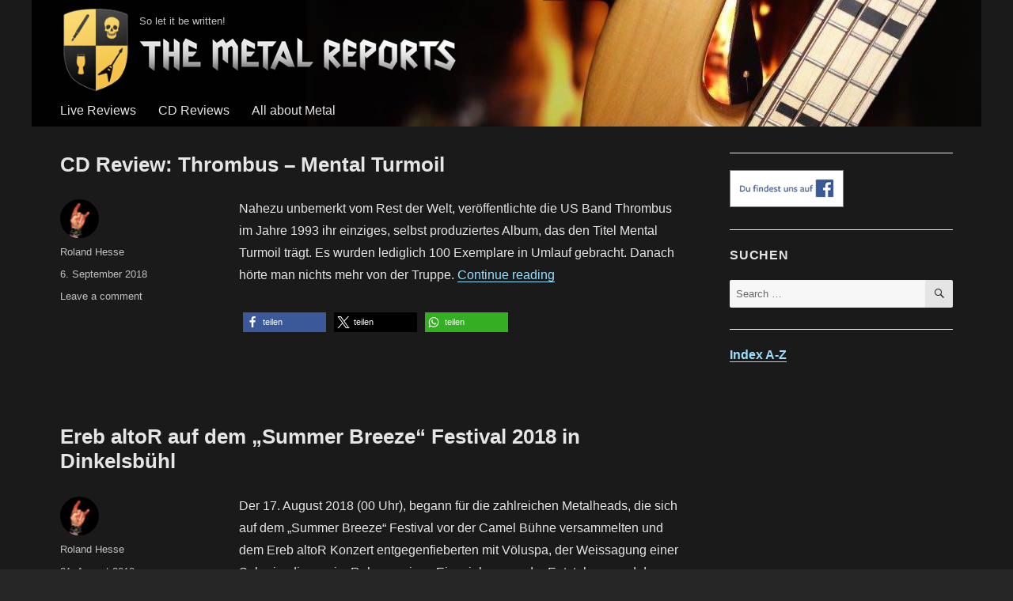

--- FILE ---
content_type: text/html; charset=UTF-8
request_url: https://metal-reports.de/author/roland/page/14/
body_size: 14944
content:
<!DOCTYPE html><html lang="de" prefix="og: https://ogp.me/ns# fb: http://ogp.me/ns/fb#" class="no-js"><head><meta charset="UTF-8"><meta name="viewport" content="width=device-width, initial-scale=1"><link rel="profile" href="http://gmpg.org/xfn/11"> <script defer src="[data-uri]"></script> <title>Roland Hesse - The Metal Reports - Seite 14 von 17</title><meta name="robots" content="follow, noindex"/><meta property="og:locale" content="de_DE" /><meta property="og:type" content="profile" /><meta property="og:title" content="Roland Hesse - The Metal Reports - Seite 14 von 17" /><meta property="og:url" content="https://metal-reports.de/author/roland/page/14/" /><meta property="og:site_name" content="The Metal Reports" /><meta name="twitter:card" content="summary_large_image" /><meta name="twitter:title" content="Roland Hesse - The Metal Reports - Seite 14 von 17" /><meta name="twitter:label1" content="Name" /><meta name="twitter:data1" content="Roland Hesse" /><meta name="twitter:label2" content="Beiträge" /><meta name="twitter:data2" content="165" /> <script type="application/ld+json" class="rank-math-schema">{"@context":"https://schema.org","@graph":[{"@type":"Person","@id":"https://metal-reports.de/#person","name":"The Metal Reports","image":{"@type":"ImageObject","@id":"https://metal-reports.de/#logo","url":"https://metal-reports.de/wp-content/uploads/2017/05/Logo_120.png","contentUrl":"https://metal-reports.de/wp-content/uploads/2017/05/Logo_120.png","caption":"The Metal Reports","inLanguage":"de","width":"100","height":"120"}},{"@type":"WebSite","@id":"https://metal-reports.de/#website","url":"https://metal-reports.de","name":"The Metal Reports","publisher":{"@id":"https://metal-reports.de/#person"},"inLanguage":"de"},{"@type":"ProfilePage","@id":"https://metal-reports.de/author/roland/page/14/#webpage","url":"https://metal-reports.de/author/roland/page/14/","name":"Roland Hesse - The Metal Reports - Seite 14 von 17","isPartOf":{"@id":"https://metal-reports.de/#website"},"inLanguage":"de"},{"@type":"Person","@id":"https://metal-reports.de/author/roland/","name":"Roland Hesse","url":"https://metal-reports.de/author/roland/","image":{"@type":"ImageObject","@id":"https://secure.gravatar.com/avatar/d34749ae87a0e44af069bca011136bd68d24d432e3a1f19989b1ba7893313c5f?s=96&amp;d=wp_user_avatar&amp;r=pg","url":"https://secure.gravatar.com/avatar/d34749ae87a0e44af069bca011136bd68d24d432e3a1f19989b1ba7893313c5f?s=96&amp;d=wp_user_avatar&amp;r=pg","caption":"Roland Hesse","inLanguage":"de"},"mainEntityOfPage":{"@id":"https://metal-reports.de/author/roland/page/14/#webpage"}}]}</script> <link rel="alternate" type="application/rss+xml" title="The Metal Reports &raquo; Feed" href="https://metal-reports.de/feed/" /><link rel="alternate" type="application/rss+xml" title="The Metal Reports &raquo; Kommentar-Feed" href="https://metal-reports.de/comments/feed/" /><link rel="alternate" type="application/rss+xml" title="The Metal Reports &raquo; Feed für Beiträge von Roland Hesse" href="https://metal-reports.de/author/roland/feed/" /><style id='wp-img-auto-sizes-contain-inline-css' type='text/css'>img:is([sizes=auto i],[sizes^="auto," i]){contain-intrinsic-size:3000px 1500px}
/*# sourceURL=wp-img-auto-sizes-contain-inline-css */</style><style id='wp-emoji-styles-inline-css' type='text/css'>img.wp-smiley, img.emoji {
		display: inline !important;
		border: none !important;
		box-shadow: none !important;
		height: 1em !important;
		width: 1em !important;
		margin: 0 0.07em !important;
		vertical-align: -0.1em !important;
		background: none !important;
		padding: 0 !important;
	}
/*# sourceURL=wp-emoji-styles-inline-css */</style><link rel='stylesheet' id='wp-block-library-css' href='https://metal-reports.de/wp-includes/css/dist/block-library/style.min.css?ver=6.9' type='text/css' media='all' /><style id='global-styles-inline-css' type='text/css'>:root{--wp--preset--aspect-ratio--square: 1;--wp--preset--aspect-ratio--4-3: 4/3;--wp--preset--aspect-ratio--3-4: 3/4;--wp--preset--aspect-ratio--3-2: 3/2;--wp--preset--aspect-ratio--2-3: 2/3;--wp--preset--aspect-ratio--16-9: 16/9;--wp--preset--aspect-ratio--9-16: 9/16;--wp--preset--color--black: #000000;--wp--preset--color--cyan-bluish-gray: #abb8c3;--wp--preset--color--white: #ffffff;--wp--preset--color--pale-pink: #f78da7;--wp--preset--color--vivid-red: #cf2e2e;--wp--preset--color--luminous-vivid-orange: #ff6900;--wp--preset--color--luminous-vivid-amber: #fcb900;--wp--preset--color--light-green-cyan: #7bdcb5;--wp--preset--color--vivid-green-cyan: #00d084;--wp--preset--color--pale-cyan-blue: #8ed1fc;--wp--preset--color--vivid-cyan-blue: #0693e3;--wp--preset--color--vivid-purple: #9b51e0;--wp--preset--gradient--vivid-cyan-blue-to-vivid-purple: linear-gradient(135deg,rgb(6,147,227) 0%,rgb(155,81,224) 100%);--wp--preset--gradient--light-green-cyan-to-vivid-green-cyan: linear-gradient(135deg,rgb(122,220,180) 0%,rgb(0,208,130) 100%);--wp--preset--gradient--luminous-vivid-amber-to-luminous-vivid-orange: linear-gradient(135deg,rgb(252,185,0) 0%,rgb(255,105,0) 100%);--wp--preset--gradient--luminous-vivid-orange-to-vivid-red: linear-gradient(135deg,rgb(255,105,0) 0%,rgb(207,46,46) 100%);--wp--preset--gradient--very-light-gray-to-cyan-bluish-gray: linear-gradient(135deg,rgb(238,238,238) 0%,rgb(169,184,195) 100%);--wp--preset--gradient--cool-to-warm-spectrum: linear-gradient(135deg,rgb(74,234,220) 0%,rgb(151,120,209) 20%,rgb(207,42,186) 40%,rgb(238,44,130) 60%,rgb(251,105,98) 80%,rgb(254,248,76) 100%);--wp--preset--gradient--blush-light-purple: linear-gradient(135deg,rgb(255,206,236) 0%,rgb(152,150,240) 100%);--wp--preset--gradient--blush-bordeaux: linear-gradient(135deg,rgb(254,205,165) 0%,rgb(254,45,45) 50%,rgb(107,0,62) 100%);--wp--preset--gradient--luminous-dusk: linear-gradient(135deg,rgb(255,203,112) 0%,rgb(199,81,192) 50%,rgb(65,88,208) 100%);--wp--preset--gradient--pale-ocean: linear-gradient(135deg,rgb(255,245,203) 0%,rgb(182,227,212) 50%,rgb(51,167,181) 100%);--wp--preset--gradient--electric-grass: linear-gradient(135deg,rgb(202,248,128) 0%,rgb(113,206,126) 100%);--wp--preset--gradient--midnight: linear-gradient(135deg,rgb(2,3,129) 0%,rgb(40,116,252) 100%);--wp--preset--font-size--small: 13px;--wp--preset--font-size--medium: 20px;--wp--preset--font-size--large: 36px;--wp--preset--font-size--x-large: 42px;--wp--preset--spacing--20: 0.44rem;--wp--preset--spacing--30: 0.67rem;--wp--preset--spacing--40: 1rem;--wp--preset--spacing--50: 1.5rem;--wp--preset--spacing--60: 2.25rem;--wp--preset--spacing--70: 3.38rem;--wp--preset--spacing--80: 5.06rem;--wp--preset--shadow--natural: 6px 6px 9px rgba(0, 0, 0, 0.2);--wp--preset--shadow--deep: 12px 12px 50px rgba(0, 0, 0, 0.4);--wp--preset--shadow--sharp: 6px 6px 0px rgba(0, 0, 0, 0.2);--wp--preset--shadow--outlined: 6px 6px 0px -3px rgb(255, 255, 255), 6px 6px rgb(0, 0, 0);--wp--preset--shadow--crisp: 6px 6px 0px rgb(0, 0, 0);}:where(.is-layout-flex){gap: 0.5em;}:where(.is-layout-grid){gap: 0.5em;}body .is-layout-flex{display: flex;}.is-layout-flex{flex-wrap: wrap;align-items: center;}.is-layout-flex > :is(*, div){margin: 0;}body .is-layout-grid{display: grid;}.is-layout-grid > :is(*, div){margin: 0;}:where(.wp-block-columns.is-layout-flex){gap: 2em;}:where(.wp-block-columns.is-layout-grid){gap: 2em;}:where(.wp-block-post-template.is-layout-flex){gap: 1.25em;}:where(.wp-block-post-template.is-layout-grid){gap: 1.25em;}.has-black-color{color: var(--wp--preset--color--black) !important;}.has-cyan-bluish-gray-color{color: var(--wp--preset--color--cyan-bluish-gray) !important;}.has-white-color{color: var(--wp--preset--color--white) !important;}.has-pale-pink-color{color: var(--wp--preset--color--pale-pink) !important;}.has-vivid-red-color{color: var(--wp--preset--color--vivid-red) !important;}.has-luminous-vivid-orange-color{color: var(--wp--preset--color--luminous-vivid-orange) !important;}.has-luminous-vivid-amber-color{color: var(--wp--preset--color--luminous-vivid-amber) !important;}.has-light-green-cyan-color{color: var(--wp--preset--color--light-green-cyan) !important;}.has-vivid-green-cyan-color{color: var(--wp--preset--color--vivid-green-cyan) !important;}.has-pale-cyan-blue-color{color: var(--wp--preset--color--pale-cyan-blue) !important;}.has-vivid-cyan-blue-color{color: var(--wp--preset--color--vivid-cyan-blue) !important;}.has-vivid-purple-color{color: var(--wp--preset--color--vivid-purple) !important;}.has-black-background-color{background-color: var(--wp--preset--color--black) !important;}.has-cyan-bluish-gray-background-color{background-color: var(--wp--preset--color--cyan-bluish-gray) !important;}.has-white-background-color{background-color: var(--wp--preset--color--white) !important;}.has-pale-pink-background-color{background-color: var(--wp--preset--color--pale-pink) !important;}.has-vivid-red-background-color{background-color: var(--wp--preset--color--vivid-red) !important;}.has-luminous-vivid-orange-background-color{background-color: var(--wp--preset--color--luminous-vivid-orange) !important;}.has-luminous-vivid-amber-background-color{background-color: var(--wp--preset--color--luminous-vivid-amber) !important;}.has-light-green-cyan-background-color{background-color: var(--wp--preset--color--light-green-cyan) !important;}.has-vivid-green-cyan-background-color{background-color: var(--wp--preset--color--vivid-green-cyan) !important;}.has-pale-cyan-blue-background-color{background-color: var(--wp--preset--color--pale-cyan-blue) !important;}.has-vivid-cyan-blue-background-color{background-color: var(--wp--preset--color--vivid-cyan-blue) !important;}.has-vivid-purple-background-color{background-color: var(--wp--preset--color--vivid-purple) !important;}.has-black-border-color{border-color: var(--wp--preset--color--black) !important;}.has-cyan-bluish-gray-border-color{border-color: var(--wp--preset--color--cyan-bluish-gray) !important;}.has-white-border-color{border-color: var(--wp--preset--color--white) !important;}.has-pale-pink-border-color{border-color: var(--wp--preset--color--pale-pink) !important;}.has-vivid-red-border-color{border-color: var(--wp--preset--color--vivid-red) !important;}.has-luminous-vivid-orange-border-color{border-color: var(--wp--preset--color--luminous-vivid-orange) !important;}.has-luminous-vivid-amber-border-color{border-color: var(--wp--preset--color--luminous-vivid-amber) !important;}.has-light-green-cyan-border-color{border-color: var(--wp--preset--color--light-green-cyan) !important;}.has-vivid-green-cyan-border-color{border-color: var(--wp--preset--color--vivid-green-cyan) !important;}.has-pale-cyan-blue-border-color{border-color: var(--wp--preset--color--pale-cyan-blue) !important;}.has-vivid-cyan-blue-border-color{border-color: var(--wp--preset--color--vivid-cyan-blue) !important;}.has-vivid-purple-border-color{border-color: var(--wp--preset--color--vivid-purple) !important;}.has-vivid-cyan-blue-to-vivid-purple-gradient-background{background: var(--wp--preset--gradient--vivid-cyan-blue-to-vivid-purple) !important;}.has-light-green-cyan-to-vivid-green-cyan-gradient-background{background: var(--wp--preset--gradient--light-green-cyan-to-vivid-green-cyan) !important;}.has-luminous-vivid-amber-to-luminous-vivid-orange-gradient-background{background: var(--wp--preset--gradient--luminous-vivid-amber-to-luminous-vivid-orange) !important;}.has-luminous-vivid-orange-to-vivid-red-gradient-background{background: var(--wp--preset--gradient--luminous-vivid-orange-to-vivid-red) !important;}.has-very-light-gray-to-cyan-bluish-gray-gradient-background{background: var(--wp--preset--gradient--very-light-gray-to-cyan-bluish-gray) !important;}.has-cool-to-warm-spectrum-gradient-background{background: var(--wp--preset--gradient--cool-to-warm-spectrum) !important;}.has-blush-light-purple-gradient-background{background: var(--wp--preset--gradient--blush-light-purple) !important;}.has-blush-bordeaux-gradient-background{background: var(--wp--preset--gradient--blush-bordeaux) !important;}.has-luminous-dusk-gradient-background{background: var(--wp--preset--gradient--luminous-dusk) !important;}.has-pale-ocean-gradient-background{background: var(--wp--preset--gradient--pale-ocean) !important;}.has-electric-grass-gradient-background{background: var(--wp--preset--gradient--electric-grass) !important;}.has-midnight-gradient-background{background: var(--wp--preset--gradient--midnight) !important;}.has-small-font-size{font-size: var(--wp--preset--font-size--small) !important;}.has-medium-font-size{font-size: var(--wp--preset--font-size--medium) !important;}.has-large-font-size{font-size: var(--wp--preset--font-size--large) !important;}.has-x-large-font-size{font-size: var(--wp--preset--font-size--x-large) !important;}
/*# sourceURL=global-styles-inline-css */</style><style id='classic-theme-styles-inline-css' type='text/css'>/*! This file is auto-generated */
.wp-block-button__link{color:#fff;background-color:#32373c;border-radius:9999px;box-shadow:none;text-decoration:none;padding:calc(.667em + 2px) calc(1.333em + 2px);font-size:1.125em}.wp-block-file__button{background:#32373c;color:#fff;text-decoration:none}
/*# sourceURL=/wp-includes/css/classic-themes.min.css */</style><link rel='stylesheet' id='responsive-lightbox-swipebox-css' href='https://metal-reports.de/wp-content/plugins/responsive-lightbox/assets/swipebox/swipebox.min.css?ver=1.5.2' type='text/css' media='all' /><link rel='stylesheet' id='widgetopts-styles-css' href='https://metal-reports.de/wp-content/cache/autoptimize/css/autoptimize_single_47c53c6ddea8675d3514d99fe66dd2e6.css?ver=4.1.3' type='text/css' media='all' /><link rel='stylesheet' id='genericons-css' href='https://metal-reports.de/wp-content/cache/autoptimize/css/autoptimize_single_13a6500ddf36c6dd581877aefc78d34d.css?ver=3.4.1' type='text/css' media='all' /><link rel='stylesheet' id='metalblack-style-css' href='https://metal-reports.de/wp-content/cache/autoptimize/css/autoptimize_single_b25002ec4a5adfbe6c0363404268f47e.css?ver=6.9' type='text/css' media='all' /><style id='metalblack-style-inline-css' type='text/css'>/* Color Scheme */

	/* Background Color */
	body {
		background-color: #262626;
	}

	/* Page Background Color */
	.site {
		background-color: #1a1a1a;
	}

	mark,
	ins,
	button,
	button[disabled]:hover,
	button[disabled]:focus,
	input[type="button"],
	input[type="button"][disabled]:hover,
	input[type="button"][disabled]:focus,
	input[type="reset"],
	input[type="reset"][disabled]:hover,
	input[type="reset"][disabled]:focus,
	input[type="submit"],
	input[type="submit"][disabled]:hover,
	input[type="submit"][disabled]:focus,
	.menu-toggle.toggled-on,
	.menu-toggle.toggled-on:hover,
	.menu-toggle.toggled-on:focus,
	.pagination .prev,
	.pagination .next,
	.pagination .prev:hover,
	.pagination .prev:focus,
	.pagination .next:hover,
	.pagination .next:focus,
	.pagination .nav-links:before,
	.pagination .nav-links:after,
	.widget_calendar tbody a,
	.widget_calendar tbody a:hover,
	.widget_calendar tbody a:focus,
	.page-links a,
	.page-links a:hover,
	.page-links a:focus {
		color: #1a1a1a;
	}

	/* Link Color */
	.menu-toggle:hover,
	.menu-toggle:focus,
	a,
	.main-navigation a:hover,
	.main-navigation a:focus,
	.dropdown-toggle:hover,
	.dropdown-toggle:focus,
	.social-navigation a:hover:before,
	.social-navigation a:focus:before,
	.post-navigation a:hover .post-title,
	.post-navigation a:focus .post-title,
	.tagcloud a:hover,
	.tagcloud a:focus,
	.site-branding .site-title a:hover,
	.site-branding .site-title a:focus,
	.entry-title a:hover,
	.entry-title a:focus,
	.entry-footer a:hover,
	.entry-footer a:focus,
	.comment-metadata a:hover,
	.comment-metadata a:focus,
	.pingback .comment-edit-link:hover,
	.pingback .comment-edit-link:focus,
	.comment-reply-link,
	.comment-reply-link:hover,
	.comment-reply-link:focus,
	.required,
	.site-info a:hover,
	.site-info a:focus {
		color: #9adffd;
	}

	mark,
	ins,
	button:hover,
	button:focus,
	input[type="button"]:hover,
	input[type="button"]:focus,
	input[type="reset"]:hover,
	input[type="reset"]:focus,
	input[type="submit"]:hover,
	input[type="submit"]:focus,
	.pagination .prev:hover,
	.pagination .prev:focus,
	.pagination .next:hover,
	.pagination .next:focus,
	.widget_calendar tbody a,
	.page-links a:hover,
	.page-links a:focus {
		background-color: #9adffd;
	}

	input[type="date"]:focus,
	input[type="time"]:focus,
	input[type="datetime-local"]:focus,
	input[type="week"]:focus,
	input[type="month"]:focus,
	input[type="text"]:focus,
	input[type="email"]:focus,
	input[type="url"]:focus,
	input[type="password"]:focus,
	input[type="search"]:focus,
	input[type="tel"]:focus,
	input[type="number"]:focus,
	textarea:focus,
	.tagcloud a:hover,
	.tagcloud a:focus,
	.menu-toggle:hover,
	.menu-toggle:focus {
		border-color: #9adffd;
	}

	/* Main Text Color */
	body,
	blockquote cite,
	blockquote small,
	.main-navigation a,
	.menu-toggle,
	.dropdown-toggle,
	.social-navigation a,
	.post-navigation a,
	.pagination a:hover,
	.pagination a:focus,
	.widget-title a,
	.site-branding .site-title a,
	.entry-title a,
	.page-links > .page-links-title,
	.comment-author,
	.comment-reply-title small a:hover,
	.comment-reply-title small a:focus {
		color: #e5e5e5;
	}

	blockquote,
	.menu-toggle.toggled-on,
	.menu-toggle.toggled-on:hover,
	.menu-toggle.toggled-on:focus,
	.post-navigation,
	.post-navigation div + div,
	.pagination,
	.widget,
	.page-header,
	.page-links a,
	.comments-title,
	.comment-reply-title {
		border-color: #e5e5e5;
	}

	button,
	button[disabled]:hover,
	button[disabled]:focus,
	input[type="button"],
	input[type="button"][disabled]:hover,
	input[type="button"][disabled]:focus,
	input[type="reset"],
	input[type="reset"][disabled]:hover,
	input[type="reset"][disabled]:focus,
	input[type="submit"],
	input[type="submit"][disabled]:hover,
	input[type="submit"][disabled]:focus,
	.menu-toggle.toggled-on,
	.menu-toggle.toggled-on:hover,
	.menu-toggle.toggled-on:focus,
	.pagination:before,
	.pagination:after,
	.pagination .prev,
	.pagination .next,
	.page-links a {
		background-color: #e5e5e5;
	}

	/* Secondary Text Color */

	/**
	 * IE8 and earlier will drop any block with CSS3 selectors.
	 * Do not combine these styles with the next block.
	 */
	body:not(.search-results) .entry-summary {
		color: #c1c1c1;
	}

	blockquote,
	.post-password-form label,
	a:hover,
	a:focus,
	a:active,
	.post-navigation .meta-nav,
	.image-navigation,
	.comment-navigation,
	.widget_recent_entries .post-date,
	.widget_rss .rss-date,
	.widget_rss cite,
	.site-description,
	.author-bio,
	.entry-footer,
	.entry-footer a,
	.sticky-post,
	.taxonomy-description,
	.entry-caption,
	.comment-metadata,
	.pingback .edit-link,
	.comment-metadata a,
	.pingback .comment-edit-link,
	.comment-form label,
	.comment-notes,
	.comment-awaiting-moderation,
	.logged-in-as,
	.form-allowed-tags,
	.site-info,
	.site-info a,
	.wp-caption .wp-caption-text,
	.gallery-caption,
	.widecolumn label,
	.widecolumn .mu_register label {
		color: #c1c1c1;
	}

	.widget_calendar tbody a:hover,
	.widget_calendar tbody a:focus {
		background-color: #c1c1c1;
	}

	/* Border Color */
	fieldset,
	pre,
	abbr,
	acronym,
	table,
	th,
	td,
	input[type="date"],
	input[type="time"],
	input[type="datetime-local"],
	input[type="week"],
	input[type="month"],
	input[type="text"],
	input[type="email"],
	input[type="url"],
	input[type="password"],
	input[type="search"],
	input[type="tel"],
	input[type="number"],
	textarea,
	.main-navigation li,
	.main-navigation .primary-menu,
	.menu-toggle,
	.dropdown-toggle:after,
	.social-navigation a,
	.image-navigation,
	.comment-navigation,
	.tagcloud a,
	.entry-content,
	.entry-summary,
	.page-links a,
	.page-links > span,
	.comment-list article,
	.comment-list .pingback,
	.comment-list .trackback,
	.comment-reply-link,
	.no-comments,
	.widecolumn .mu_register .mu_alert {
		border-color: #e5e5e5; /* Fallback for IE7 and IE8 */
		border-color: rgba( 229, 229, 229, 0.2);
	}

	hr,
	code {
		background-color: #e5e5e5; /* Fallback for IE7 and IE8 */
		background-color: rgba( 229, 229, 229, 0.2);
	}

	@media screen and (min-width: 56.875em) {
		.main-navigation li:hover > a,
		.main-navigation li.focus > a {
			color: #9adffd;
		}

		.main-navigation ul ul,
		.main-navigation ul ul li {
			border-color: rgba( 229, 229, 229, 0.2);
		}

		.main-navigation ul ul:before {
			border-top-color: rgba( 229, 229, 229, 0.2);
			border-bottom-color: rgba( 229, 229, 229, 0.2);
		}

		.main-navigation ul ul li {
			background-color: #1a1a1a;
		}

		.main-navigation ul ul:after {
			border-top-color: #1a1a1a;
			border-bottom-color: #1a1a1a;
		}
	}

/*# sourceURL=metalblack-style-inline-css */</style><link rel='stylesheet' id='dashicons-css' href='https://metal-reports.de/wp-includes/css/dashicons.min.css?ver=6.9' type='text/css' media='all' /><link rel='stylesheet' id='a-z-listing-css' href='https://metal-reports.de/wp-content/cache/autoptimize/css/autoptimize_single_80fd67f3614ded0798aa4bba74b0532c.css?ver=4.3.1' type='text/css' media='all' /><link rel='stylesheet' id='tablepress-default-css' href='https://metal-reports.de/wp-content/tablepress-combined.min.css?ver=22' type='text/css' media='all' /> <script type="text/javascript" src="https://metal-reports.de/wp-includes/js/jquery/jquery.min.js?ver=3.7.1" id="jquery-core-js"></script> <script defer type="text/javascript" src="https://metal-reports.de/wp-includes/js/jquery/jquery-migrate.min.js?ver=3.4.1" id="jquery-migrate-js"></script> <script defer type="text/javascript" src="https://metal-reports.de/wp-content/plugins/responsive-lightbox/assets/swipebox/jquery.swipebox.min.js?ver=1.5.2" id="responsive-lightbox-swipebox-js"></script> <script defer type="text/javascript" src="https://metal-reports.de/wp-includes/js/underscore.min.js?ver=1.13.7" id="underscore-js"></script> <script defer type="text/javascript" src="https://metal-reports.de/wp-content/plugins/responsive-lightbox/assets/infinitescroll/infinite-scroll.pkgd.min.js?ver=4.0.1" id="responsive-lightbox-infinite-scroll-js"></script> <script defer id="responsive-lightbox-js-before" src="[data-uri]"></script> <script defer type="text/javascript" src="https://metal-reports.de/wp-content/cache/autoptimize/js/autoptimize_single_046339c403d5b7205ee8e0bf75c8271b.js?ver=2.5.5" id="responsive-lightbox-js"></script> <script defer type="text/javascript" src="https://metal-reports.de/wp-content/plugins/wp-retina-2x/app/picturefill.min.js?ver=1765308830" id="wr2x-picturefill-js-js"></script> <link rel="https://api.w.org/" href="https://metal-reports.de/wp-json/" /><link rel="alternate" title="JSON" type="application/json" href="https://metal-reports.de/wp-json/wp/v2/users/2" /><link rel="EditURI" type="application/rsd+xml" title="RSD" href="https://metal-reports.de/xmlrpc.php?rsd" /><meta name="generator" content="WordPress 6.9" /><link rel="icon" href="https://metal-reports.de/wp-content/uploads/2021/05/cropped-Logo_Icon-32x32.png" sizes="32x32" /><link rel="icon" href="https://metal-reports.de/wp-content/uploads/2021/05/cropped-Logo_Icon-192x192.png" sizes="192x192" /><link rel="apple-touch-icon" href="https://metal-reports.de/wp-content/uploads/2021/05/cropped-Logo_Icon-180x180.png" /><meta name="msapplication-TileImage" content="https://metal-reports.de/wp-content/uploads/2021/05/cropped-Logo_Icon-270x270.png" /><style type="text/css" id="wp-custom-css">.az-letters>ul.az-links>li{
    width: 1.6em;
	  border: 0px;
		background: none;
	  color: #333333;
}

.az-letters>ul.az-links>li a {
  color: #9adffd;
}</style><meta property="og:locale" content="de_DE"/><meta property="og:site_name" content="The Metal Reports"/><meta property="og:title" content="Roland Hesse"/><meta property="og:url" content="https://metal-reports.de/author/roland/"/><meta property="og:type" content="article"/><meta property="og:description" content="So let it be written!"/><meta property="article:publisher" content="https://www.facebook.com/themetalreports"/><meta itemprop="name" content="Roland Hesse"/><meta itemprop="headline" content="Roland Hesse"/><meta itemprop="description" content="So let it be written!"/><meta name="twitter:title" content="Roland Hesse"/><meta name="twitter:url" content="https://metal-reports.de/author/roland/"/><meta name="twitter:description" content="So let it be written!"/><meta name="twitter:card" content="summary_large_image"/><link rel='stylesheet' id='shariffcss-css' href='https://metal-reports.de/wp-content/plugins/shariff/css/shariff.min.css?ver=4.6.15' type='text/css' media='all' /></head><body class="archive paged author author-roland author-2 wp-custom-logo paged-14 author-paged-14 wp-theme-metalblack group-blog hfeed"><div id="page" class="site"><div class="site-inner"> <a class="skip-link screen-reader-text" href="#content">Skip to content</a><header id="masthead" class="site-header" role="banner"><div class="site-header-main" style="background-image: url(https://metal-reports.de/wp-content/uploads/2017/03/cropped-mr_header_bass.jpg);background-repeat: no-repeat;"> <button id="menu-toggle" class="menu-toggle">Menu</button><div class="site-branding" ><div class="site-logo"> <a href="https://metal-reports.de/" class="custom-logo-link" rel="home"><img width="100" height="120" class="custom-logo" alt="The Metal Reports" decoding="async" srcset="https://metal-reports.de/wp-content/uploads/2017/05/Logo_120.png, https://metal-reports.de/wp-content/uploads/2017/05/Logo_120@2x.png 2x" /></a></div><div><p class="site-description">So let it be written!</p> <img class="title-logotype" alt="The Metal Reports" srcset="https://metal-reports.de/wp-content/uploads/2017/06/title_logotype.png, https://metal-reports.de/wp-content/uploads/2017/06/title_logotype@2x.png 2x"></div></div><div id="site-header-menu" class="site-header-menu"><nav id="site-navigation" class="main-navigation" role="navigation" aria-label="Primary Menu"><div class="menu-mainmenue-container"><ul id="menu-mainmenue" class="primary-menu"><li id="menu-item-33" class="menu-item menu-item-type-taxonomy menu-item-object-category menu-item-33"><a href="https://metal-reports.de/category/livereviews/">Live Reviews</a></li><li id="menu-item-704" class="menu-item menu-item-type-taxonomy menu-item-object-category menu-item-704"><a href="https://metal-reports.de/category/cd-reviews/">CD Reviews</a></li><li id="menu-item-30" class="menu-item menu-item-type-taxonomy menu-item-object-category menu-item-30"><a href="https://metal-reports.de/category/allaboutmetal/">All about Metal</a></li></ul></div></nav></div></div></header><div id="content" class="site-content"><div id="primary" class="content-area"><main id="main" class="site-main" role="main"><article id="post-1106" class="post-1106 post type-post status-publish format-standard hentry category-allgemein category-cd-reviews tag-thrombus"><header class="entry-header"><h2 class="entry-title"><a href="https://metal-reports.de/2018/09/06/cd-review-thrombus-mental-turmoil/" rel="bookmark">CD Review: Thrombus – Mental Turmoil</a></h2></header><div class="entry-content"><p>Nahezu unbemerkt vom Rest der Welt, veröffentlichte die US Band Thrombus im Jahre 1993 ihr einziges, selbst produziertes Album, das den Titel Mental Turmoil trägt. Es wurden lediglich 100 Exemplare in Umlauf gebracht. Danach hörte man nichts mehr von der Truppe. <a href="https://metal-reports.de/2018/09/06/cd-review-thrombus-mental-turmoil/#more-1106" class="more-link">Continue reading<span class="screen-reader-text"> &#8222;CD Review: Thrombus – Mental Turmoil&#8220;</span></a></p><div class="shariff shariff-align-flex-start shariff-widget-align-flex-start"><ul class="shariff-buttons theme-default orientation-horizontal buttonsize-small"><li class="shariff-button facebook shariff-nocustomcolor" style="background-color:#4273c8"><a href="https://www.facebook.com/sharer/sharer.php?u=https%3A%2F%2Fmetal-reports.de%2F2018%2F09%2F06%2Fcd-review-thrombus-mental-turmoil%2F" title="Bei Facebook teilen" aria-label="Bei Facebook teilen" role="button" rel="nofollow" class="shariff-link" style="; background-color:#3b5998; color:#fff" target="_blank"><span class="shariff-icon" style=""><svg width="32px" height="20px" xmlns="http://www.w3.org/2000/svg" viewBox="0 0 18 32"><path fill="#3b5998" d="M17.1 0.2v4.7h-2.8q-1.5 0-2.1 0.6t-0.5 1.9v3.4h5.2l-0.7 5.3h-4.5v13.6h-5.5v-13.6h-4.5v-5.3h4.5v-3.9q0-3.3 1.9-5.2t5-1.8q2.6 0 4.1 0.2z"/></svg></span><span class="shariff-text">teilen</span>&nbsp;</a></li><li class="shariff-button twitter shariff-nocustomcolor" style="background-color:#595959"><a href="https://twitter.com/share?url=https%3A%2F%2Fmetal-reports.de%2F2018%2F09%2F06%2Fcd-review-thrombus-mental-turmoil%2F&text=CD%20Review%3A%20Thrombus%20%E2%80%93%20Mental%20Turmoil" title="Bei X teilen" aria-label="Bei X teilen" role="button" rel="noopener nofollow" class="shariff-link" style="; background-color:#000; color:#fff" target="_blank"><span class="shariff-icon" style=""><svg width="32px" height="20px" xmlns="http://www.w3.org/2000/svg" viewBox="0 0 24 24"><path fill="#000" d="M14.258 10.152L23.176 0h-2.113l-7.747 8.813L7.133 0H0l9.352 13.328L0 23.973h2.113l8.176-9.309 6.531 9.309h7.133zm-2.895 3.293l-.949-1.328L2.875 1.56h3.246l6.086 8.523.945 1.328 7.91 11.078h-3.246zm0 0"/></svg></span><span class="shariff-text">teilen</span>&nbsp;</a></li><li class="shariff-button whatsapp shariff-nocustomcolor" style="background-color:#5cbe4a"><a href="https://api.whatsapp.com/send?text=https%3A%2F%2Fmetal-reports.de%2F2018%2F09%2F06%2Fcd-review-thrombus-mental-turmoil%2F%20CD%20Review%3A%20Thrombus%20%E2%80%93%20Mental%20Turmoil" title="Bei Whatsapp teilen" aria-label="Bei Whatsapp teilen" role="button" rel="noopener nofollow" class="shariff-link" style="; background-color:#34af23; color:#fff" target="_blank"><span class="shariff-icon" style=""><svg width="32px" height="20px" xmlns="http://www.w3.org/2000/svg" viewBox="0 0 32 32"><path fill="#34af23" d="M17.6 17.4q0.2 0 1.7 0.8t1.6 0.9q0 0.1 0 0.3 0 0.6-0.3 1.4-0.3 0.7-1.3 1.2t-1.8 0.5q-1 0-3.4-1.1-1.7-0.8-3-2.1t-2.6-3.3q-1.3-1.9-1.3-3.5v-0.1q0.1-1.6 1.3-2.8 0.4-0.4 0.9-0.4 0.1 0 0.3 0t0.3 0q0.3 0 0.5 0.1t0.3 0.5q0.1 0.4 0.6 1.6t0.4 1.3q0 0.4-0.6 1t-0.6 0.8q0 0.1 0.1 0.3 0.6 1.3 1.8 2.4 1 0.9 2.7 1.8 0.2 0.1 0.4 0.1 0.3 0 1-0.9t0.9-0.9zM14 26.9q2.3 0 4.3-0.9t3.6-2.4 2.4-3.6 0.9-4.3-0.9-4.3-2.4-3.6-3.6-2.4-4.3-0.9-4.3 0.9-3.6 2.4-2.4 3.6-0.9 4.3q0 3.6 2.1 6.6l-1.4 4.2 4.3-1.4q2.8 1.9 6.2 1.9zM14 2.2q2.7 0 5.2 1.1t4.3 2.9 2.9 4.3 1.1 5.2-1.1 5.2-2.9 4.3-4.3 2.9-5.2 1.1q-3.5 0-6.5-1.7l-7.4 2.4 2.4-7.2q-1.9-3.2-1.9-6.9 0-2.7 1.1-5.2t2.9-4.3 4.3-2.9 5.2-1.1z"/></svg></span><span class="shariff-text">teilen</span>&nbsp;</a></li></ul></div></div><footer class="entry-footer"> <span class="byline"><span class="author vcard"><img alt='' src='https://secure.gravatar.com/avatar/d34749ae87a0e44af069bca011136bd68d24d432e3a1f19989b1ba7893313c5f?s=49&#038;d=wp_user_avatar&#038;r=pg' srcset='https://secure.gravatar.com/avatar/d34749ae87a0e44af069bca011136bd68d24d432e3a1f19989b1ba7893313c5f?s=98&#038;d=wp_user_avatar&#038;r=pg 2x' class='avatar avatar-49 photo' height='49' width='49' decoding='async'/><span class="screen-reader-text">Author </span> <a class="url fn n" href="https://metal-reports.de/author/roland/">Roland Hesse</a></span></span><span class="posted-on"><span class="screen-reader-text">Posted on </span><a href="https://metal-reports.de/2018/09/06/cd-review-thrombus-mental-turmoil/" rel="bookmark"><time class="entry-date published" datetime="2018-09-06T12:05:47+02:00">6. September 2018</time><time class="updated" datetime="2020-08-11T12:45:45+02:00">11. August 2020</time></a></span><span class="comments-link"><a href="https://metal-reports.de/2018/09/06/cd-review-thrombus-mental-turmoil/#respond">Leave a comment<span class="screen-reader-text"> on CD Review: Thrombus – Mental Turmoil</span></a></span></footer></article><article id="post-1087" class="post-1087 post type-post status-publish format-standard hentry category-allgemein category-livereviews tag-ereb-altor"><header class="entry-header"><h2 class="entry-title"><a href="https://metal-reports.de/2018/08/31/ereb-altor-auf-dem-summer-breeze-festival-2018-in-dinkelsbuehl/" rel="bookmark">Ereb altoR auf dem „Summer Breeze“ Festival 2018 in Dinkelsbühl</a></h2></header><div class="entry-content"><p>Der 17. August 2018 (00 Uhr), begann für die zahlreichen Metalheads, die sich auf dem „Summer Breeze“ Festival vor der Camel Bühne versammelten und dem Ereb altoR Konzert entgegenfieberten mit Völuspa, der Weissagung einer Seherin, die uns im Rahmen eines Einspielers von der Entstehung und dem Untergang der Welt berichtete. Während diese Prophezeiung ablief, streckte die sehnsüchtig und augenscheinlich voller Freude, wartende Metalschar ihre Trinkhörner in den nächtlichen Sternenhimmel.</p><p> <a href="https://metal-reports.de/2018/08/31/ereb-altor-auf-dem-summer-breeze-festival-2018-in-dinkelsbuehl/#more-1087" class="more-link">Continue reading<span class="screen-reader-text"> &#8222;Ereb altoR auf dem „Summer Breeze“ Festival 2018 in Dinkelsbühl&#8220;</span></a></p><div class="shariff shariff-align-flex-start shariff-widget-align-flex-start"><ul class="shariff-buttons theme-default orientation-horizontal buttonsize-small"><li class="shariff-button facebook shariff-nocustomcolor" style="background-color:#4273c8"><a href="https://www.facebook.com/sharer/sharer.php?u=https%3A%2F%2Fmetal-reports.de%2F2018%2F08%2F31%2Fereb-altor-auf-dem-summer-breeze-festival-2018-in-dinkelsbuehl%2F" title="Bei Facebook teilen" aria-label="Bei Facebook teilen" role="button" rel="nofollow" class="shariff-link" style="; background-color:#3b5998; color:#fff" target="_blank"><span class="shariff-icon" style=""><svg width="32px" height="20px" xmlns="http://www.w3.org/2000/svg" viewBox="0 0 18 32"><path fill="#3b5998" d="M17.1 0.2v4.7h-2.8q-1.5 0-2.1 0.6t-0.5 1.9v3.4h5.2l-0.7 5.3h-4.5v13.6h-5.5v-13.6h-4.5v-5.3h4.5v-3.9q0-3.3 1.9-5.2t5-1.8q2.6 0 4.1 0.2z"/></svg></span><span class="shariff-text">teilen</span>&nbsp;</a></li><li class="shariff-button twitter shariff-nocustomcolor" style="background-color:#595959"><a href="https://twitter.com/share?url=https%3A%2F%2Fmetal-reports.de%2F2018%2F08%2F31%2Fereb-altor-auf-dem-summer-breeze-festival-2018-in-dinkelsbuehl%2F&text=Ereb%20altoR%20auf%20dem%20%E2%80%9ESummer%20Breeze%E2%80%9C%20Festival%202018%20in%20Dinkelsb%C3%BChl" title="Bei X teilen" aria-label="Bei X teilen" role="button" rel="noopener nofollow" class="shariff-link" style="; background-color:#000; color:#fff" target="_blank"><span class="shariff-icon" style=""><svg width="32px" height="20px" xmlns="http://www.w3.org/2000/svg" viewBox="0 0 24 24"><path fill="#000" d="M14.258 10.152L23.176 0h-2.113l-7.747 8.813L7.133 0H0l9.352 13.328L0 23.973h2.113l8.176-9.309 6.531 9.309h7.133zm-2.895 3.293l-.949-1.328L2.875 1.56h3.246l6.086 8.523.945 1.328 7.91 11.078h-3.246zm0 0"/></svg></span><span class="shariff-text">teilen</span>&nbsp;</a></li><li class="shariff-button whatsapp shariff-nocustomcolor" style="background-color:#5cbe4a"><a href="https://api.whatsapp.com/send?text=https%3A%2F%2Fmetal-reports.de%2F2018%2F08%2F31%2Fereb-altor-auf-dem-summer-breeze-festival-2018-in-dinkelsbuehl%2F%20Ereb%20altoR%20auf%20dem%20%E2%80%9ESummer%20Breeze%E2%80%9C%20Festival%202018%20in%20Dinkelsb%C3%BChl" title="Bei Whatsapp teilen" aria-label="Bei Whatsapp teilen" role="button" rel="noopener nofollow" class="shariff-link" style="; background-color:#34af23; color:#fff" target="_blank"><span class="shariff-icon" style=""><svg width="32px" height="20px" xmlns="http://www.w3.org/2000/svg" viewBox="0 0 32 32"><path fill="#34af23" d="M17.6 17.4q0.2 0 1.7 0.8t1.6 0.9q0 0.1 0 0.3 0 0.6-0.3 1.4-0.3 0.7-1.3 1.2t-1.8 0.5q-1 0-3.4-1.1-1.7-0.8-3-2.1t-2.6-3.3q-1.3-1.9-1.3-3.5v-0.1q0.1-1.6 1.3-2.8 0.4-0.4 0.9-0.4 0.1 0 0.3 0t0.3 0q0.3 0 0.5 0.1t0.3 0.5q0.1 0.4 0.6 1.6t0.4 1.3q0 0.4-0.6 1t-0.6 0.8q0 0.1 0.1 0.3 0.6 1.3 1.8 2.4 1 0.9 2.7 1.8 0.2 0.1 0.4 0.1 0.3 0 1-0.9t0.9-0.9zM14 26.9q2.3 0 4.3-0.9t3.6-2.4 2.4-3.6 0.9-4.3-0.9-4.3-2.4-3.6-3.6-2.4-4.3-0.9-4.3 0.9-3.6 2.4-2.4 3.6-0.9 4.3q0 3.6 2.1 6.6l-1.4 4.2 4.3-1.4q2.8 1.9 6.2 1.9zM14 2.2q2.7 0 5.2 1.1t4.3 2.9 2.9 4.3 1.1 5.2-1.1 5.2-2.9 4.3-4.3 2.9-5.2 1.1q-3.5 0-6.5-1.7l-7.4 2.4 2.4-7.2q-1.9-3.2-1.9-6.9 0-2.7 1.1-5.2t2.9-4.3 4.3-2.9 5.2-1.1z"/></svg></span><span class="shariff-text">teilen</span>&nbsp;</a></li></ul></div></div><footer class="entry-footer"> <span class="byline"><span class="author vcard"><img alt='' src='https://secure.gravatar.com/avatar/d34749ae87a0e44af069bca011136bd68d24d432e3a1f19989b1ba7893313c5f?s=49&#038;d=wp_user_avatar&#038;r=pg' srcset='https://secure.gravatar.com/avatar/d34749ae87a0e44af069bca011136bd68d24d432e3a1f19989b1ba7893313c5f?s=98&#038;d=wp_user_avatar&#038;r=pg 2x' class='avatar avatar-49 photo' height='49' width='49' decoding='async'/><span class="screen-reader-text">Author </span> <a class="url fn n" href="https://metal-reports.de/author/roland/">Roland Hesse</a></span></span><span class="posted-on"><span class="screen-reader-text">Posted on </span><a href="https://metal-reports.de/2018/08/31/ereb-altor-auf-dem-summer-breeze-festival-2018-in-dinkelsbuehl/" rel="bookmark"><time class="entry-date published" datetime="2018-08-31T12:50:11+02:00">31. August 2018</time><time class="updated" datetime="2020-08-11T12:46:44+02:00">11. August 2020</time></a></span><span class="comments-link"><a href="https://metal-reports.de/2018/08/31/ereb-altor-auf-dem-summer-breeze-festival-2018-in-dinkelsbuehl/#respond">Leave a comment<span class="screen-reader-text"> on Ereb altoR auf dem „Summer Breeze“ Festival 2018 in Dinkelsbühl</span></a></span></footer></article><article id="post-1044" class="post-1044 post type-post status-publish format-standard hentry category-allgemein category-cd-reviews tag-tyrannic"><header class="entry-header"><h2 class="entry-title"><a href="https://metal-reports.de/2018/08/23/cd-review-tyrannic-ethereal-sepulchre/" rel="bookmark">CD Review: Tyrannic – Ethereal Sepulchré</a></h2></header><div class="entry-content"><p>Wenn wir gedanklich wieder einmal über den Teich nach Down Under schwimmen und uns dort noch ein Stück weiter in den australischen Untergrund nach Sydney graben, finden wir eine Band namens Tyrannic, die im Jahre 2010 gegründet wurde und heute als Black/Doom Metal Band die dunkle Seite der Macht vertritt.</p><p> <a href="https://metal-reports.de/2018/08/23/cd-review-tyrannic-ethereal-sepulchre/#more-1044" class="more-link">Continue reading<span class="screen-reader-text"> &#8222;CD Review: Tyrannic – Ethereal Sepulchré&#8220;</span></a></p><div class="shariff shariff-align-flex-start shariff-widget-align-flex-start"><ul class="shariff-buttons theme-default orientation-horizontal buttonsize-small"><li class="shariff-button facebook shariff-nocustomcolor" style="background-color:#4273c8"><a href="https://www.facebook.com/sharer/sharer.php?u=https%3A%2F%2Fmetal-reports.de%2F2018%2F08%2F23%2Fcd-review-tyrannic-ethereal-sepulchre%2F" title="Bei Facebook teilen" aria-label="Bei Facebook teilen" role="button" rel="nofollow" class="shariff-link" style="; background-color:#3b5998; color:#fff" target="_blank"><span class="shariff-icon" style=""><svg width="32px" height="20px" xmlns="http://www.w3.org/2000/svg" viewBox="0 0 18 32"><path fill="#3b5998" d="M17.1 0.2v4.7h-2.8q-1.5 0-2.1 0.6t-0.5 1.9v3.4h5.2l-0.7 5.3h-4.5v13.6h-5.5v-13.6h-4.5v-5.3h4.5v-3.9q0-3.3 1.9-5.2t5-1.8q2.6 0 4.1 0.2z"/></svg></span><span class="shariff-text">teilen</span>&nbsp;</a></li><li class="shariff-button twitter shariff-nocustomcolor" style="background-color:#595959"><a href="https://twitter.com/share?url=https%3A%2F%2Fmetal-reports.de%2F2018%2F08%2F23%2Fcd-review-tyrannic-ethereal-sepulchre%2F&text=CD%20Review%3A%20Tyrannic%20%E2%80%93%20Ethereal%20Sepulchr%C3%A9" title="Bei X teilen" aria-label="Bei X teilen" role="button" rel="noopener nofollow" class="shariff-link" style="; background-color:#000; color:#fff" target="_blank"><span class="shariff-icon" style=""><svg width="32px" height="20px" xmlns="http://www.w3.org/2000/svg" viewBox="0 0 24 24"><path fill="#000" d="M14.258 10.152L23.176 0h-2.113l-7.747 8.813L7.133 0H0l9.352 13.328L0 23.973h2.113l8.176-9.309 6.531 9.309h7.133zm-2.895 3.293l-.949-1.328L2.875 1.56h3.246l6.086 8.523.945 1.328 7.91 11.078h-3.246zm0 0"/></svg></span><span class="shariff-text">teilen</span>&nbsp;</a></li><li class="shariff-button whatsapp shariff-nocustomcolor" style="background-color:#5cbe4a"><a href="https://api.whatsapp.com/send?text=https%3A%2F%2Fmetal-reports.de%2F2018%2F08%2F23%2Fcd-review-tyrannic-ethereal-sepulchre%2F%20CD%20Review%3A%20Tyrannic%20%E2%80%93%20Ethereal%20Sepulchr%C3%A9" title="Bei Whatsapp teilen" aria-label="Bei Whatsapp teilen" role="button" rel="noopener nofollow" class="shariff-link" style="; background-color:#34af23; color:#fff" target="_blank"><span class="shariff-icon" style=""><svg width="32px" height="20px" xmlns="http://www.w3.org/2000/svg" viewBox="0 0 32 32"><path fill="#34af23" d="M17.6 17.4q0.2 0 1.7 0.8t1.6 0.9q0 0.1 0 0.3 0 0.6-0.3 1.4-0.3 0.7-1.3 1.2t-1.8 0.5q-1 0-3.4-1.1-1.7-0.8-3-2.1t-2.6-3.3q-1.3-1.9-1.3-3.5v-0.1q0.1-1.6 1.3-2.8 0.4-0.4 0.9-0.4 0.1 0 0.3 0t0.3 0q0.3 0 0.5 0.1t0.3 0.5q0.1 0.4 0.6 1.6t0.4 1.3q0 0.4-0.6 1t-0.6 0.8q0 0.1 0.1 0.3 0.6 1.3 1.8 2.4 1 0.9 2.7 1.8 0.2 0.1 0.4 0.1 0.3 0 1-0.9t0.9-0.9zM14 26.9q2.3 0 4.3-0.9t3.6-2.4 2.4-3.6 0.9-4.3-0.9-4.3-2.4-3.6-3.6-2.4-4.3-0.9-4.3 0.9-3.6 2.4-2.4 3.6-0.9 4.3q0 3.6 2.1 6.6l-1.4 4.2 4.3-1.4q2.8 1.9 6.2 1.9zM14 2.2q2.7 0 5.2 1.1t4.3 2.9 2.9 4.3 1.1 5.2-1.1 5.2-2.9 4.3-4.3 2.9-5.2 1.1q-3.5 0-6.5-1.7l-7.4 2.4 2.4-7.2q-1.9-3.2-1.9-6.9 0-2.7 1.1-5.2t2.9-4.3 4.3-2.9 5.2-1.1z"/></svg></span><span class="shariff-text">teilen</span>&nbsp;</a></li></ul></div></div><footer class="entry-footer"> <span class="byline"><span class="author vcard"><img alt='' src='https://secure.gravatar.com/avatar/d34749ae87a0e44af069bca011136bd68d24d432e3a1f19989b1ba7893313c5f?s=49&#038;d=wp_user_avatar&#038;r=pg' srcset='https://secure.gravatar.com/avatar/d34749ae87a0e44af069bca011136bd68d24d432e3a1f19989b1ba7893313c5f?s=98&#038;d=wp_user_avatar&#038;r=pg 2x' class='avatar avatar-49 photo' height='49' width='49' decoding='async'/><span class="screen-reader-text">Author </span> <a class="url fn n" href="https://metal-reports.de/author/roland/">Roland Hesse</a></span></span><span class="posted-on"><span class="screen-reader-text">Posted on </span><a href="https://metal-reports.de/2018/08/23/cd-review-tyrannic-ethereal-sepulchre/" rel="bookmark"><time class="entry-date published" datetime="2018-08-23T14:00:34+02:00">23. August 2018</time><time class="updated" datetime="2020-08-11T12:47:43+02:00">11. August 2020</time></a></span><span class="comments-link"><a href="https://metal-reports.de/2018/08/23/cd-review-tyrannic-ethereal-sepulchre/#respond">Leave a comment<span class="screen-reader-text"> on CD Review: Tyrannic – Ethereal Sepulchré</span></a></span></footer></article><article id="post-1031" class="post-1031 post type-post status-publish format-standard hentry category-allgemein category-cd-reviews tag-voland"><header class="entry-header"><h2 class="entry-title"><a href="https://metal-reports.de/2018/08/08/ep-review-voland-voland-2/" rel="bookmark">EP Review: Voland – Voland 2</a></h2></header><div class="entry-content"><p>Es gibt etwas Neues aus dem italienischen Symphonic Black Metal Untergrund zu berichten. Die Masterminds von Voland, alias Rimmon, der für die Vocals zuständig ist und Haiwas, der alle Instrumente einspielt, sind wieder aus dem Studio zurück und bringen ihre zweite EP mit dem Titel Voland 2 am 10. August 2018 auf den „schwarzen“ Markt. Beide sind auch Mitglieder der Band Veratrum.</p><p> <a href="https://metal-reports.de/2018/08/08/ep-review-voland-voland-2/#more-1031" class="more-link">Continue reading<span class="screen-reader-text"> &#8222;EP Review: Voland – Voland 2&#8220;</span></a></p><div class="shariff shariff-align-flex-start shariff-widget-align-flex-start"><ul class="shariff-buttons theme-default orientation-horizontal buttonsize-small"><li class="shariff-button facebook shariff-nocustomcolor" style="background-color:#4273c8"><a href="https://www.facebook.com/sharer/sharer.php?u=https%3A%2F%2Fmetal-reports.de%2F2018%2F08%2F08%2Fep-review-voland-voland-2%2F" title="Bei Facebook teilen" aria-label="Bei Facebook teilen" role="button" rel="nofollow" class="shariff-link" style="; background-color:#3b5998; color:#fff" target="_blank"><span class="shariff-icon" style=""><svg width="32px" height="20px" xmlns="http://www.w3.org/2000/svg" viewBox="0 0 18 32"><path fill="#3b5998" d="M17.1 0.2v4.7h-2.8q-1.5 0-2.1 0.6t-0.5 1.9v3.4h5.2l-0.7 5.3h-4.5v13.6h-5.5v-13.6h-4.5v-5.3h4.5v-3.9q0-3.3 1.9-5.2t5-1.8q2.6 0 4.1 0.2z"/></svg></span><span class="shariff-text">teilen</span>&nbsp;</a></li><li class="shariff-button twitter shariff-nocustomcolor" style="background-color:#595959"><a href="https://twitter.com/share?url=https%3A%2F%2Fmetal-reports.de%2F2018%2F08%2F08%2Fep-review-voland-voland-2%2F&text=EP%20Review%3A%20Voland%20%E2%80%93%20Voland%202" title="Bei X teilen" aria-label="Bei X teilen" role="button" rel="noopener nofollow" class="shariff-link" style="; background-color:#000; color:#fff" target="_blank"><span class="shariff-icon" style=""><svg width="32px" height="20px" xmlns="http://www.w3.org/2000/svg" viewBox="0 0 24 24"><path fill="#000" d="M14.258 10.152L23.176 0h-2.113l-7.747 8.813L7.133 0H0l9.352 13.328L0 23.973h2.113l8.176-9.309 6.531 9.309h7.133zm-2.895 3.293l-.949-1.328L2.875 1.56h3.246l6.086 8.523.945 1.328 7.91 11.078h-3.246zm0 0"/></svg></span><span class="shariff-text">teilen</span>&nbsp;</a></li><li class="shariff-button whatsapp shariff-nocustomcolor" style="background-color:#5cbe4a"><a href="https://api.whatsapp.com/send?text=https%3A%2F%2Fmetal-reports.de%2F2018%2F08%2F08%2Fep-review-voland-voland-2%2F%20EP%20Review%3A%20Voland%20%E2%80%93%20Voland%202" title="Bei Whatsapp teilen" aria-label="Bei Whatsapp teilen" role="button" rel="noopener nofollow" class="shariff-link" style="; background-color:#34af23; color:#fff" target="_blank"><span class="shariff-icon" style=""><svg width="32px" height="20px" xmlns="http://www.w3.org/2000/svg" viewBox="0 0 32 32"><path fill="#34af23" d="M17.6 17.4q0.2 0 1.7 0.8t1.6 0.9q0 0.1 0 0.3 0 0.6-0.3 1.4-0.3 0.7-1.3 1.2t-1.8 0.5q-1 0-3.4-1.1-1.7-0.8-3-2.1t-2.6-3.3q-1.3-1.9-1.3-3.5v-0.1q0.1-1.6 1.3-2.8 0.4-0.4 0.9-0.4 0.1 0 0.3 0t0.3 0q0.3 0 0.5 0.1t0.3 0.5q0.1 0.4 0.6 1.6t0.4 1.3q0 0.4-0.6 1t-0.6 0.8q0 0.1 0.1 0.3 0.6 1.3 1.8 2.4 1 0.9 2.7 1.8 0.2 0.1 0.4 0.1 0.3 0 1-0.9t0.9-0.9zM14 26.9q2.3 0 4.3-0.9t3.6-2.4 2.4-3.6 0.9-4.3-0.9-4.3-2.4-3.6-3.6-2.4-4.3-0.9-4.3 0.9-3.6 2.4-2.4 3.6-0.9 4.3q0 3.6 2.1 6.6l-1.4 4.2 4.3-1.4q2.8 1.9 6.2 1.9zM14 2.2q2.7 0 5.2 1.1t4.3 2.9 2.9 4.3 1.1 5.2-1.1 5.2-2.9 4.3-4.3 2.9-5.2 1.1q-3.5 0-6.5-1.7l-7.4 2.4 2.4-7.2q-1.9-3.2-1.9-6.9 0-2.7 1.1-5.2t2.9-4.3 4.3-2.9 5.2-1.1z"/></svg></span><span class="shariff-text">teilen</span>&nbsp;</a></li></ul></div></div><footer class="entry-footer"> <span class="byline"><span class="author vcard"><img alt='' src='https://secure.gravatar.com/avatar/d34749ae87a0e44af069bca011136bd68d24d432e3a1f19989b1ba7893313c5f?s=49&#038;d=wp_user_avatar&#038;r=pg' srcset='https://secure.gravatar.com/avatar/d34749ae87a0e44af069bca011136bd68d24d432e3a1f19989b1ba7893313c5f?s=98&#038;d=wp_user_avatar&#038;r=pg 2x' class='avatar avatar-49 photo' height='49' width='49' loading='lazy' decoding='async'/><span class="screen-reader-text">Author </span> <a class="url fn n" href="https://metal-reports.de/author/roland/">Roland Hesse</a></span></span><span class="posted-on"><span class="screen-reader-text">Posted on </span><a href="https://metal-reports.de/2018/08/08/ep-review-voland-voland-2/" rel="bookmark"><time class="entry-date published" datetime="2018-08-08T10:55:04+02:00">8. August 2018</time><time class="updated" datetime="2020-08-11T12:48:23+02:00">11. August 2020</time></a></span><span class="comments-link"><a href="https://metal-reports.de/2018/08/08/ep-review-voland-voland-2/#respond">Leave a comment<span class="screen-reader-text"> on EP Review: Voland – Voland 2</span></a></span></footer></article><article id="post-1013" class="post-1013 post type-post status-publish format-standard hentry category-allgemein category-livereviews tag-obliette"><header class="entry-header"><h2 class="entry-title"><a href="https://metal-reports.de/2018/08/03/oubliette-auf-den-metaldays-2018-in-tolmin/" rel="bookmark">Oubliette auf den Metaldays 2018 in Tolmin</a></h2></header><div class="entry-content"><p>Wenn man auf diversen Festivals auch die Newcomer Bühnen aufsucht, hat man so manches Mal die Möglichkeit Bands zu entdecken, die man hierzulande noch nie gesehen hat. So geschah es, dass auf den Metaldays in Slowenien am Abend des 23. Juli 2018 gegen 18 Uhr 15, als noch einige Metalheads in der Soca badeten, die Melodic-Technical-Blackmetaler von Oubliette die New Forces Stage betraten.</p><p> <a href="https://metal-reports.de/2018/08/03/oubliette-auf-den-metaldays-2018-in-tolmin/#more-1013" class="more-link">Continue reading<span class="screen-reader-text"> &#8222;Oubliette auf den Metaldays 2018 in Tolmin&#8220;</span></a></p><div class="shariff shariff-align-flex-start shariff-widget-align-flex-start"><ul class="shariff-buttons theme-default orientation-horizontal buttonsize-small"><li class="shariff-button facebook shariff-nocustomcolor" style="background-color:#4273c8"><a href="https://www.facebook.com/sharer/sharer.php?u=https%3A%2F%2Fmetal-reports.de%2F2018%2F08%2F03%2Foubliette-auf-den-metaldays-2018-in-tolmin%2F" title="Bei Facebook teilen" aria-label="Bei Facebook teilen" role="button" rel="nofollow" class="shariff-link" style="; background-color:#3b5998; color:#fff" target="_blank"><span class="shariff-icon" style=""><svg width="32px" height="20px" xmlns="http://www.w3.org/2000/svg" viewBox="0 0 18 32"><path fill="#3b5998" d="M17.1 0.2v4.7h-2.8q-1.5 0-2.1 0.6t-0.5 1.9v3.4h5.2l-0.7 5.3h-4.5v13.6h-5.5v-13.6h-4.5v-5.3h4.5v-3.9q0-3.3 1.9-5.2t5-1.8q2.6 0 4.1 0.2z"/></svg></span><span class="shariff-text">teilen</span>&nbsp;</a></li><li class="shariff-button twitter shariff-nocustomcolor" style="background-color:#595959"><a href="https://twitter.com/share?url=https%3A%2F%2Fmetal-reports.de%2F2018%2F08%2F03%2Foubliette-auf-den-metaldays-2018-in-tolmin%2F&text=Oubliette%20auf%20den%20Metaldays%202018%20in%20Tolmin" title="Bei X teilen" aria-label="Bei X teilen" role="button" rel="noopener nofollow" class="shariff-link" style="; background-color:#000; color:#fff" target="_blank"><span class="shariff-icon" style=""><svg width="32px" height="20px" xmlns="http://www.w3.org/2000/svg" viewBox="0 0 24 24"><path fill="#000" d="M14.258 10.152L23.176 0h-2.113l-7.747 8.813L7.133 0H0l9.352 13.328L0 23.973h2.113l8.176-9.309 6.531 9.309h7.133zm-2.895 3.293l-.949-1.328L2.875 1.56h3.246l6.086 8.523.945 1.328 7.91 11.078h-3.246zm0 0"/></svg></span><span class="shariff-text">teilen</span>&nbsp;</a></li><li class="shariff-button whatsapp shariff-nocustomcolor" style="background-color:#5cbe4a"><a href="https://api.whatsapp.com/send?text=https%3A%2F%2Fmetal-reports.de%2F2018%2F08%2F03%2Foubliette-auf-den-metaldays-2018-in-tolmin%2F%20Oubliette%20auf%20den%20Metaldays%202018%20in%20Tolmin" title="Bei Whatsapp teilen" aria-label="Bei Whatsapp teilen" role="button" rel="noopener nofollow" class="shariff-link" style="; background-color:#34af23; color:#fff" target="_blank"><span class="shariff-icon" style=""><svg width="32px" height="20px" xmlns="http://www.w3.org/2000/svg" viewBox="0 0 32 32"><path fill="#34af23" d="M17.6 17.4q0.2 0 1.7 0.8t1.6 0.9q0 0.1 0 0.3 0 0.6-0.3 1.4-0.3 0.7-1.3 1.2t-1.8 0.5q-1 0-3.4-1.1-1.7-0.8-3-2.1t-2.6-3.3q-1.3-1.9-1.3-3.5v-0.1q0.1-1.6 1.3-2.8 0.4-0.4 0.9-0.4 0.1 0 0.3 0t0.3 0q0.3 0 0.5 0.1t0.3 0.5q0.1 0.4 0.6 1.6t0.4 1.3q0 0.4-0.6 1t-0.6 0.8q0 0.1 0.1 0.3 0.6 1.3 1.8 2.4 1 0.9 2.7 1.8 0.2 0.1 0.4 0.1 0.3 0 1-0.9t0.9-0.9zM14 26.9q2.3 0 4.3-0.9t3.6-2.4 2.4-3.6 0.9-4.3-0.9-4.3-2.4-3.6-3.6-2.4-4.3-0.9-4.3 0.9-3.6 2.4-2.4 3.6-0.9 4.3q0 3.6 2.1 6.6l-1.4 4.2 4.3-1.4q2.8 1.9 6.2 1.9zM14 2.2q2.7 0 5.2 1.1t4.3 2.9 2.9 4.3 1.1 5.2-1.1 5.2-2.9 4.3-4.3 2.9-5.2 1.1q-3.5 0-6.5-1.7l-7.4 2.4 2.4-7.2q-1.9-3.2-1.9-6.9 0-2.7 1.1-5.2t2.9-4.3 4.3-2.9 5.2-1.1z"/></svg></span><span class="shariff-text">teilen</span>&nbsp;</a></li></ul></div></div><footer class="entry-footer"> <span class="byline"><span class="author vcard"><img alt='' src='https://secure.gravatar.com/avatar/d34749ae87a0e44af069bca011136bd68d24d432e3a1f19989b1ba7893313c5f?s=49&#038;d=wp_user_avatar&#038;r=pg' srcset='https://secure.gravatar.com/avatar/d34749ae87a0e44af069bca011136bd68d24d432e3a1f19989b1ba7893313c5f?s=98&#038;d=wp_user_avatar&#038;r=pg 2x' class='avatar avatar-49 photo' height='49' width='49' loading='lazy' decoding='async'/><span class="screen-reader-text">Author </span> <a class="url fn n" href="https://metal-reports.de/author/roland/">Roland Hesse</a></span></span><span class="posted-on"><span class="screen-reader-text">Posted on </span><a href="https://metal-reports.de/2018/08/03/oubliette-auf-den-metaldays-2018-in-tolmin/" rel="bookmark"><time class="entry-date published" datetime="2018-08-03T20:30:05+02:00">3. August 2018</time><time class="updated" datetime="2020-08-11T12:49:09+02:00">11. August 2020</time></a></span><span class="comments-link"><a href="https://metal-reports.de/2018/08/03/oubliette-auf-den-metaldays-2018-in-tolmin/#respond">Leave a comment<span class="screen-reader-text"> on Oubliette auf den Metaldays 2018 in Tolmin</span></a></span></footer></article><article id="post-972" class="post-972 post type-post status-publish format-standard hentry category-allgemein category-cd-reviews tag-microcosmys"><header class="entry-header"><h2 class="entry-title"><a href="https://metal-reports.de/2018/07/16/review-microcosmys-la-torture-des-tenebres-the-gods-themselves/" rel="bookmark">Review: microcosmys / La Torture Des Ténèbres – The Gods Themselves</a></h2></header><div class="entry-content"><p>Zwei Bands ein Album! microcosmys aus der Ukraine (Lwiw) sowie La Torture Des Ténèbres aus Kanada (Ottawa,Ontario) haben es sich zur Aufgabe gemacht, den Inhalt des 1972 erschienenen Werkes des Science-Fiction Schriftstellers Isaac Asimov, mit dem Titel The Gods Themselves als Thema für ihr am 13. Juli 2018 erschienenes Split Album zu übernehmen. Die ersten drei, von insgesamt fünf Songs, steuert microcosmys bei, während die zwei weiteren von La Torture Des Ténèbres stammen.</p><p> <a href="https://metal-reports.de/2018/07/16/review-microcosmys-la-torture-des-tenebres-the-gods-themselves/#more-972" class="more-link">Continue reading<span class="screen-reader-text"> &#8222;Review: microcosmys / La Torture Des Ténèbres – The Gods Themselves&#8220;</span></a></p><div class="shariff shariff-align-flex-start shariff-widget-align-flex-start"><ul class="shariff-buttons theme-default orientation-horizontal buttonsize-small"><li class="shariff-button facebook shariff-nocustomcolor" style="background-color:#4273c8"><a href="https://www.facebook.com/sharer/sharer.php?u=https%3A%2F%2Fmetal-reports.de%2F2018%2F07%2F16%2Freview-microcosmys-la-torture-des-tenebres-the-gods-themselves%2F" title="Bei Facebook teilen" aria-label="Bei Facebook teilen" role="button" rel="nofollow" class="shariff-link" style="; background-color:#3b5998; color:#fff" target="_blank"><span class="shariff-icon" style=""><svg width="32px" height="20px" xmlns="http://www.w3.org/2000/svg" viewBox="0 0 18 32"><path fill="#3b5998" d="M17.1 0.2v4.7h-2.8q-1.5 0-2.1 0.6t-0.5 1.9v3.4h5.2l-0.7 5.3h-4.5v13.6h-5.5v-13.6h-4.5v-5.3h4.5v-3.9q0-3.3 1.9-5.2t5-1.8q2.6 0 4.1 0.2z"/></svg></span><span class="shariff-text">teilen</span>&nbsp;</a></li><li class="shariff-button twitter shariff-nocustomcolor" style="background-color:#595959"><a href="https://twitter.com/share?url=https%3A%2F%2Fmetal-reports.de%2F2018%2F07%2F16%2Freview-microcosmys-la-torture-des-tenebres-the-gods-themselves%2F&text=Review%3A%20microcosmys%20%2F%20La%20Torture%20Des%20T%C3%A9n%C3%A8bres%20%E2%80%93%20The%20Gods%20Themselves" title="Bei X teilen" aria-label="Bei X teilen" role="button" rel="noopener nofollow" class="shariff-link" style="; background-color:#000; color:#fff" target="_blank"><span class="shariff-icon" style=""><svg width="32px" height="20px" xmlns="http://www.w3.org/2000/svg" viewBox="0 0 24 24"><path fill="#000" d="M14.258 10.152L23.176 0h-2.113l-7.747 8.813L7.133 0H0l9.352 13.328L0 23.973h2.113l8.176-9.309 6.531 9.309h7.133zm-2.895 3.293l-.949-1.328L2.875 1.56h3.246l6.086 8.523.945 1.328 7.91 11.078h-3.246zm0 0"/></svg></span><span class="shariff-text">teilen</span>&nbsp;</a></li><li class="shariff-button whatsapp shariff-nocustomcolor" style="background-color:#5cbe4a"><a href="https://api.whatsapp.com/send?text=https%3A%2F%2Fmetal-reports.de%2F2018%2F07%2F16%2Freview-microcosmys-la-torture-des-tenebres-the-gods-themselves%2F%20Review%3A%20microcosmys%20%2F%20La%20Torture%20Des%20T%C3%A9n%C3%A8bres%20%E2%80%93%20The%20Gods%20Themselves" title="Bei Whatsapp teilen" aria-label="Bei Whatsapp teilen" role="button" rel="noopener nofollow" class="shariff-link" style="; background-color:#34af23; color:#fff" target="_blank"><span class="shariff-icon" style=""><svg width="32px" height="20px" xmlns="http://www.w3.org/2000/svg" viewBox="0 0 32 32"><path fill="#34af23" d="M17.6 17.4q0.2 0 1.7 0.8t1.6 0.9q0 0.1 0 0.3 0 0.6-0.3 1.4-0.3 0.7-1.3 1.2t-1.8 0.5q-1 0-3.4-1.1-1.7-0.8-3-2.1t-2.6-3.3q-1.3-1.9-1.3-3.5v-0.1q0.1-1.6 1.3-2.8 0.4-0.4 0.9-0.4 0.1 0 0.3 0t0.3 0q0.3 0 0.5 0.1t0.3 0.5q0.1 0.4 0.6 1.6t0.4 1.3q0 0.4-0.6 1t-0.6 0.8q0 0.1 0.1 0.3 0.6 1.3 1.8 2.4 1 0.9 2.7 1.8 0.2 0.1 0.4 0.1 0.3 0 1-0.9t0.9-0.9zM14 26.9q2.3 0 4.3-0.9t3.6-2.4 2.4-3.6 0.9-4.3-0.9-4.3-2.4-3.6-3.6-2.4-4.3-0.9-4.3 0.9-3.6 2.4-2.4 3.6-0.9 4.3q0 3.6 2.1 6.6l-1.4 4.2 4.3-1.4q2.8 1.9 6.2 1.9zM14 2.2q2.7 0 5.2 1.1t4.3 2.9 2.9 4.3 1.1 5.2-1.1 5.2-2.9 4.3-4.3 2.9-5.2 1.1q-3.5 0-6.5-1.7l-7.4 2.4 2.4-7.2q-1.9-3.2-1.9-6.9 0-2.7 1.1-5.2t2.9-4.3 4.3-2.9 5.2-1.1z"/></svg></span><span class="shariff-text">teilen</span>&nbsp;</a></li></ul></div></div><footer class="entry-footer"> <span class="byline"><span class="author vcard"><img alt='' src='https://secure.gravatar.com/avatar/d34749ae87a0e44af069bca011136bd68d24d432e3a1f19989b1ba7893313c5f?s=49&#038;d=wp_user_avatar&#038;r=pg' srcset='https://secure.gravatar.com/avatar/d34749ae87a0e44af069bca011136bd68d24d432e3a1f19989b1ba7893313c5f?s=98&#038;d=wp_user_avatar&#038;r=pg 2x' class='avatar avatar-49 photo' height='49' width='49' loading='lazy' decoding='async'/><span class="screen-reader-text">Author </span> <a class="url fn n" href="https://metal-reports.de/author/roland/">Roland Hesse</a></span></span><span class="posted-on"><span class="screen-reader-text">Posted on </span><a href="https://metal-reports.de/2018/07/16/review-microcosmys-la-torture-des-tenebres-the-gods-themselves/" rel="bookmark"><time class="entry-date published" datetime="2018-07-16T17:23:16+02:00">16. Juli 2018</time><time class="updated" datetime="2020-08-11T12:52:18+02:00">11. August 2020</time></a></span><span class="comments-link"><a href="https://metal-reports.de/2018/07/16/review-microcosmys-la-torture-des-tenebres-the-gods-themselves/#respond">Leave a comment<span class="screen-reader-text"> on Review: microcosmys / La Torture Des Ténèbres – The Gods Themselves</span></a></span></footer></article><article id="post-961" class="post-961 post type-post status-publish format-standard hentry category-allgemein category-cd-reviews tag-smoke-the-sky"><header class="entry-header"><h2 class="entry-title"><a href="https://metal-reports.de/2018/07/13/cd-review-smoke-the-sky-the-human-maze/" rel="bookmark">CD Review: SMOKE THE SKY – The Human Maze</a></h2></header><div class="entry-content"><p>Smoke Alarm über München! Ganze sechs Jahre haben sie uns warten lassen. Nun ist es endlich so weit! Das Quartett von SMOKE THE SKY, veröffentlicht am 13. Juli 2018, im Rahmen einer Release Party in der Münchner Metal Bar „RAW“, endlich ihr sehnsüchtig erwartetes zweites Studioalbum, das den Titel THE HUMAN MAZE trägt.</p><p> <a href="https://metal-reports.de/2018/07/13/cd-review-smoke-the-sky-the-human-maze/#more-961" class="more-link">Continue reading<span class="screen-reader-text"> &#8222;CD Review: SMOKE THE SKY – The Human Maze&#8220;</span></a></p><div class="shariff shariff-align-flex-start shariff-widget-align-flex-start"><ul class="shariff-buttons theme-default orientation-horizontal buttonsize-small"><li class="shariff-button facebook shariff-nocustomcolor" style="background-color:#4273c8"><a href="https://www.facebook.com/sharer/sharer.php?u=https%3A%2F%2Fmetal-reports.de%2F2018%2F07%2F13%2Fcd-review-smoke-the-sky-the-human-maze%2F" title="Bei Facebook teilen" aria-label="Bei Facebook teilen" role="button" rel="nofollow" class="shariff-link" style="; background-color:#3b5998; color:#fff" target="_blank"><span class="shariff-icon" style=""><svg width="32px" height="20px" xmlns="http://www.w3.org/2000/svg" viewBox="0 0 18 32"><path fill="#3b5998" d="M17.1 0.2v4.7h-2.8q-1.5 0-2.1 0.6t-0.5 1.9v3.4h5.2l-0.7 5.3h-4.5v13.6h-5.5v-13.6h-4.5v-5.3h4.5v-3.9q0-3.3 1.9-5.2t5-1.8q2.6 0 4.1 0.2z"/></svg></span><span class="shariff-text">teilen</span>&nbsp;</a></li><li class="shariff-button twitter shariff-nocustomcolor" style="background-color:#595959"><a href="https://twitter.com/share?url=https%3A%2F%2Fmetal-reports.de%2F2018%2F07%2F13%2Fcd-review-smoke-the-sky-the-human-maze%2F&text=CD%20Review%3A%20SMOKE%20THE%20SKY%20%E2%80%93%20The%20Human%20Maze" title="Bei X teilen" aria-label="Bei X teilen" role="button" rel="noopener nofollow" class="shariff-link" style="; background-color:#000; color:#fff" target="_blank"><span class="shariff-icon" style=""><svg width="32px" height="20px" xmlns="http://www.w3.org/2000/svg" viewBox="0 0 24 24"><path fill="#000" d="M14.258 10.152L23.176 0h-2.113l-7.747 8.813L7.133 0H0l9.352 13.328L0 23.973h2.113l8.176-9.309 6.531 9.309h7.133zm-2.895 3.293l-.949-1.328L2.875 1.56h3.246l6.086 8.523.945 1.328 7.91 11.078h-3.246zm0 0"/></svg></span><span class="shariff-text">teilen</span>&nbsp;</a></li><li class="shariff-button whatsapp shariff-nocustomcolor" style="background-color:#5cbe4a"><a href="https://api.whatsapp.com/send?text=https%3A%2F%2Fmetal-reports.de%2F2018%2F07%2F13%2Fcd-review-smoke-the-sky-the-human-maze%2F%20CD%20Review%3A%20SMOKE%20THE%20SKY%20%E2%80%93%20The%20Human%20Maze" title="Bei Whatsapp teilen" aria-label="Bei Whatsapp teilen" role="button" rel="noopener nofollow" class="shariff-link" style="; background-color:#34af23; color:#fff" target="_blank"><span class="shariff-icon" style=""><svg width="32px" height="20px" xmlns="http://www.w3.org/2000/svg" viewBox="0 0 32 32"><path fill="#34af23" d="M17.6 17.4q0.2 0 1.7 0.8t1.6 0.9q0 0.1 0 0.3 0 0.6-0.3 1.4-0.3 0.7-1.3 1.2t-1.8 0.5q-1 0-3.4-1.1-1.7-0.8-3-2.1t-2.6-3.3q-1.3-1.9-1.3-3.5v-0.1q0.1-1.6 1.3-2.8 0.4-0.4 0.9-0.4 0.1 0 0.3 0t0.3 0q0.3 0 0.5 0.1t0.3 0.5q0.1 0.4 0.6 1.6t0.4 1.3q0 0.4-0.6 1t-0.6 0.8q0 0.1 0.1 0.3 0.6 1.3 1.8 2.4 1 0.9 2.7 1.8 0.2 0.1 0.4 0.1 0.3 0 1-0.9t0.9-0.9zM14 26.9q2.3 0 4.3-0.9t3.6-2.4 2.4-3.6 0.9-4.3-0.9-4.3-2.4-3.6-3.6-2.4-4.3-0.9-4.3 0.9-3.6 2.4-2.4 3.6-0.9 4.3q0 3.6 2.1 6.6l-1.4 4.2 4.3-1.4q2.8 1.9 6.2 1.9zM14 2.2q2.7 0 5.2 1.1t4.3 2.9 2.9 4.3 1.1 5.2-1.1 5.2-2.9 4.3-4.3 2.9-5.2 1.1q-3.5 0-6.5-1.7l-7.4 2.4 2.4-7.2q-1.9-3.2-1.9-6.9 0-2.7 1.1-5.2t2.9-4.3 4.3-2.9 5.2-1.1z"/></svg></span><span class="shariff-text">teilen</span>&nbsp;</a></li></ul></div></div><footer class="entry-footer"> <span class="byline"><span class="author vcard"><img alt='' src='https://secure.gravatar.com/avatar/d34749ae87a0e44af069bca011136bd68d24d432e3a1f19989b1ba7893313c5f?s=49&#038;d=wp_user_avatar&#038;r=pg' srcset='https://secure.gravatar.com/avatar/d34749ae87a0e44af069bca011136bd68d24d432e3a1f19989b1ba7893313c5f?s=98&#038;d=wp_user_avatar&#038;r=pg 2x' class='avatar avatar-49 photo' height='49' width='49' loading='lazy' decoding='async'/><span class="screen-reader-text">Author </span> <a class="url fn n" href="https://metal-reports.de/author/roland/">Roland Hesse</a></span></span><span class="posted-on"><span class="screen-reader-text">Posted on </span><a href="https://metal-reports.de/2018/07/13/cd-review-smoke-the-sky-the-human-maze/" rel="bookmark"><time class="entry-date published" datetime="2018-07-13T13:29:59+02:00">13. Juli 2018</time><time class="updated" datetime="2020-08-11T12:54:37+02:00">11. August 2020</time></a></span><span class="comments-link"><a href="https://metal-reports.de/2018/07/13/cd-review-smoke-the-sky-the-human-maze/#respond">Leave a comment<span class="screen-reader-text"> on CD Review: SMOKE THE SKY – The Human Maze</span></a></span></footer></article><article id="post-945" class="post-945 post type-post status-publish format-standard hentry category-allgemein category-cd-reviews tag-geisterfels"><header class="entry-header"><h2 class="entry-title"><a href="https://metal-reports.de/2018/06/25/cd-review-geisterfels-la-nevrose-de-la-pierre/" rel="bookmark">CD Review: Geisterfels – La névrose de la pierre</a></h2></header><div class="entry-content"><p>Geisterfels ist ein französisches Projekt, dass von Céline Rosenheim anno 2013 ins Leben gerufen wurde. Die Texte, des am 31. Oktober 2017 veröffentlichten Erstlingswerkes mit dem Titel „La névrose de la pierre“, nehmen Bezug zu mittelalterlichen Themen, meist in Verbindung mit Burgen und Ruinen, die durch einen französischen Poeten im neunzehnten Jahrhundert aufgesucht wurden.<br /> Der Ort der Handlung befindet sich in den Tälern zwischen Rhein und Mosel.<br /> Der Sound des Longplayers mit einer Gesamtlaufzeit von ca. 37 Minuten ist an den Old School Black Metal der 90er Jahre angeglichen, wobei vereinzelte immer wieder einmal atmosphärische Einflüsse assimiliert werden.<br /> Alle Instrumente, die auf dem Album zu hören sind, hat Aldébaran, der eigentlich bei Darkenhöld tätig ist, eingespielt. Die Vocals steuerte Aharon von Griffon bei. Kompositionen und Texte stammen von Nebel, alias Céline Rosenheim. Die Lyrics wurden, bis auf Der Tod und die schwarze Gräfin (ist in Deutsch verfasst), allesamt in französischer Sprache geschrieben.</p><p> <a href="https://metal-reports.de/2018/06/25/cd-review-geisterfels-la-nevrose-de-la-pierre/#more-945" class="more-link">Continue reading<span class="screen-reader-text"> &#8222;CD Review: Geisterfels – La névrose de la pierre&#8220;</span></a></p><div class="shariff shariff-align-flex-start shariff-widget-align-flex-start"><ul class="shariff-buttons theme-default orientation-horizontal buttonsize-small"><li class="shariff-button facebook shariff-nocustomcolor" style="background-color:#4273c8"><a href="https://www.facebook.com/sharer/sharer.php?u=https%3A%2F%2Fmetal-reports.de%2F2018%2F06%2F25%2Fcd-review-geisterfels-la-nevrose-de-la-pierre%2F" title="Bei Facebook teilen" aria-label="Bei Facebook teilen" role="button" rel="nofollow" class="shariff-link" style="; background-color:#3b5998; color:#fff" target="_blank"><span class="shariff-icon" style=""><svg width="32px" height="20px" xmlns="http://www.w3.org/2000/svg" viewBox="0 0 18 32"><path fill="#3b5998" d="M17.1 0.2v4.7h-2.8q-1.5 0-2.1 0.6t-0.5 1.9v3.4h5.2l-0.7 5.3h-4.5v13.6h-5.5v-13.6h-4.5v-5.3h4.5v-3.9q0-3.3 1.9-5.2t5-1.8q2.6 0 4.1 0.2z"/></svg></span><span class="shariff-text">teilen</span>&nbsp;</a></li><li class="shariff-button twitter shariff-nocustomcolor" style="background-color:#595959"><a href="https://twitter.com/share?url=https%3A%2F%2Fmetal-reports.de%2F2018%2F06%2F25%2Fcd-review-geisterfels-la-nevrose-de-la-pierre%2F&text=CD%20Review%3A%20Geisterfels%20%E2%80%93%20La%20n%C3%A9vrose%20de%20la%20pierre" title="Bei X teilen" aria-label="Bei X teilen" role="button" rel="noopener nofollow" class="shariff-link" style="; background-color:#000; color:#fff" target="_blank"><span class="shariff-icon" style=""><svg width="32px" height="20px" xmlns="http://www.w3.org/2000/svg" viewBox="0 0 24 24"><path fill="#000" d="M14.258 10.152L23.176 0h-2.113l-7.747 8.813L7.133 0H0l9.352 13.328L0 23.973h2.113l8.176-9.309 6.531 9.309h7.133zm-2.895 3.293l-.949-1.328L2.875 1.56h3.246l6.086 8.523.945 1.328 7.91 11.078h-3.246zm0 0"/></svg></span><span class="shariff-text">teilen</span>&nbsp;</a></li><li class="shariff-button whatsapp shariff-nocustomcolor" style="background-color:#5cbe4a"><a href="https://api.whatsapp.com/send?text=https%3A%2F%2Fmetal-reports.de%2F2018%2F06%2F25%2Fcd-review-geisterfels-la-nevrose-de-la-pierre%2F%20CD%20Review%3A%20Geisterfels%20%E2%80%93%20La%20n%C3%A9vrose%20de%20la%20pierre" title="Bei Whatsapp teilen" aria-label="Bei Whatsapp teilen" role="button" rel="noopener nofollow" class="shariff-link" style="; background-color:#34af23; color:#fff" target="_blank"><span class="shariff-icon" style=""><svg width="32px" height="20px" xmlns="http://www.w3.org/2000/svg" viewBox="0 0 32 32"><path fill="#34af23" d="M17.6 17.4q0.2 0 1.7 0.8t1.6 0.9q0 0.1 0 0.3 0 0.6-0.3 1.4-0.3 0.7-1.3 1.2t-1.8 0.5q-1 0-3.4-1.1-1.7-0.8-3-2.1t-2.6-3.3q-1.3-1.9-1.3-3.5v-0.1q0.1-1.6 1.3-2.8 0.4-0.4 0.9-0.4 0.1 0 0.3 0t0.3 0q0.3 0 0.5 0.1t0.3 0.5q0.1 0.4 0.6 1.6t0.4 1.3q0 0.4-0.6 1t-0.6 0.8q0 0.1 0.1 0.3 0.6 1.3 1.8 2.4 1 0.9 2.7 1.8 0.2 0.1 0.4 0.1 0.3 0 1-0.9t0.9-0.9zM14 26.9q2.3 0 4.3-0.9t3.6-2.4 2.4-3.6 0.9-4.3-0.9-4.3-2.4-3.6-3.6-2.4-4.3-0.9-4.3 0.9-3.6 2.4-2.4 3.6-0.9 4.3q0 3.6 2.1 6.6l-1.4 4.2 4.3-1.4q2.8 1.9 6.2 1.9zM14 2.2q2.7 0 5.2 1.1t4.3 2.9 2.9 4.3 1.1 5.2-1.1 5.2-2.9 4.3-4.3 2.9-5.2 1.1q-3.5 0-6.5-1.7l-7.4 2.4 2.4-7.2q-1.9-3.2-1.9-6.9 0-2.7 1.1-5.2t2.9-4.3 4.3-2.9 5.2-1.1z"/></svg></span><span class="shariff-text">teilen</span>&nbsp;</a></li></ul></div></div><footer class="entry-footer"> <span class="byline"><span class="author vcard"><img alt='' src='https://secure.gravatar.com/avatar/d34749ae87a0e44af069bca011136bd68d24d432e3a1f19989b1ba7893313c5f?s=49&#038;d=wp_user_avatar&#038;r=pg' srcset='https://secure.gravatar.com/avatar/d34749ae87a0e44af069bca011136bd68d24d432e3a1f19989b1ba7893313c5f?s=98&#038;d=wp_user_avatar&#038;r=pg 2x' class='avatar avatar-49 photo' height='49' width='49' loading='lazy' decoding='async'/><span class="screen-reader-text">Author </span> <a class="url fn n" href="https://metal-reports.de/author/roland/">Roland Hesse</a></span></span><span class="posted-on"><span class="screen-reader-text">Posted on </span><a href="https://metal-reports.de/2018/06/25/cd-review-geisterfels-la-nevrose-de-la-pierre/" rel="bookmark"><time class="entry-date published" datetime="2018-06-25T16:27:18+02:00">25. Juni 2018</time><time class="updated" datetime="2020-08-11T12:55:37+02:00">11. August 2020</time></a></span><span class="comments-link"><a href="https://metal-reports.de/2018/06/25/cd-review-geisterfels-la-nevrose-de-la-pierre/#respond">Leave a comment<span class="screen-reader-text"> on CD Review: Geisterfels – La névrose de la pierre</span></a></span></footer></article><article id="post-930" class="post-930 post type-post status-publish format-standard hentry category-allgemein category-cd-reviews tag-dhark"><header class="entry-header"><h2 class="entry-title"><a href="https://metal-reports.de/2018/06/11/cd-review-dhark-vienna-falling/" rel="bookmark">CD Review: Dhark – Vienna Falling</a></h2></header><div class="entry-content"><p>Es ist für eine Band, im Rahmen einer Albumproduktion, manchmal nicht ganz einfach, die Kreativität in Text und Komposition zum Ausdruck zu bringen, ohne den eigenen Wiedererkennungswert hierbei zu verlieren. Manchmal entwickeln sich die Musiker weiter oder möchten etwas machen, das mit dem althergebrachten einfach nicht mehr kompatibel ist, sei es noch so erfolgreich. <a href="https://metal-reports.de/2018/06/11/cd-review-dhark-vienna-falling/#more-930" class="more-link">Continue reading<span class="screen-reader-text"> &#8222;CD Review: Dhark – Vienna Falling&#8220;</span></a></p><div class="shariff shariff-align-flex-start shariff-widget-align-flex-start"><ul class="shariff-buttons theme-default orientation-horizontal buttonsize-small"><li class="shariff-button facebook shariff-nocustomcolor" style="background-color:#4273c8"><a href="https://www.facebook.com/sharer/sharer.php?u=https%3A%2F%2Fmetal-reports.de%2F2018%2F06%2F11%2Fcd-review-dhark-vienna-falling%2F" title="Bei Facebook teilen" aria-label="Bei Facebook teilen" role="button" rel="nofollow" class="shariff-link" style="; background-color:#3b5998; color:#fff" target="_blank"><span class="shariff-icon" style=""><svg width="32px" height="20px" xmlns="http://www.w3.org/2000/svg" viewBox="0 0 18 32"><path fill="#3b5998" d="M17.1 0.2v4.7h-2.8q-1.5 0-2.1 0.6t-0.5 1.9v3.4h5.2l-0.7 5.3h-4.5v13.6h-5.5v-13.6h-4.5v-5.3h4.5v-3.9q0-3.3 1.9-5.2t5-1.8q2.6 0 4.1 0.2z"/></svg></span><span class="shariff-text">teilen</span>&nbsp;</a></li><li class="shariff-button twitter shariff-nocustomcolor" style="background-color:#595959"><a href="https://twitter.com/share?url=https%3A%2F%2Fmetal-reports.de%2F2018%2F06%2F11%2Fcd-review-dhark-vienna-falling%2F&text=CD%20Review%3A%20Dhark%20%E2%80%93%20Vienna%20Falling" title="Bei X teilen" aria-label="Bei X teilen" role="button" rel="noopener nofollow" class="shariff-link" style="; background-color:#000; color:#fff" target="_blank"><span class="shariff-icon" style=""><svg width="32px" height="20px" xmlns="http://www.w3.org/2000/svg" viewBox="0 0 24 24"><path fill="#000" d="M14.258 10.152L23.176 0h-2.113l-7.747 8.813L7.133 0H0l9.352 13.328L0 23.973h2.113l8.176-9.309 6.531 9.309h7.133zm-2.895 3.293l-.949-1.328L2.875 1.56h3.246l6.086 8.523.945 1.328 7.91 11.078h-3.246zm0 0"/></svg></span><span class="shariff-text">teilen</span>&nbsp;</a></li><li class="shariff-button whatsapp shariff-nocustomcolor" style="background-color:#5cbe4a"><a href="https://api.whatsapp.com/send?text=https%3A%2F%2Fmetal-reports.de%2F2018%2F06%2F11%2Fcd-review-dhark-vienna-falling%2F%20CD%20Review%3A%20Dhark%20%E2%80%93%20Vienna%20Falling" title="Bei Whatsapp teilen" aria-label="Bei Whatsapp teilen" role="button" rel="noopener nofollow" class="shariff-link" style="; background-color:#34af23; color:#fff" target="_blank"><span class="shariff-icon" style=""><svg width="32px" height="20px" xmlns="http://www.w3.org/2000/svg" viewBox="0 0 32 32"><path fill="#34af23" d="M17.6 17.4q0.2 0 1.7 0.8t1.6 0.9q0 0.1 0 0.3 0 0.6-0.3 1.4-0.3 0.7-1.3 1.2t-1.8 0.5q-1 0-3.4-1.1-1.7-0.8-3-2.1t-2.6-3.3q-1.3-1.9-1.3-3.5v-0.1q0.1-1.6 1.3-2.8 0.4-0.4 0.9-0.4 0.1 0 0.3 0t0.3 0q0.3 0 0.5 0.1t0.3 0.5q0.1 0.4 0.6 1.6t0.4 1.3q0 0.4-0.6 1t-0.6 0.8q0 0.1 0.1 0.3 0.6 1.3 1.8 2.4 1 0.9 2.7 1.8 0.2 0.1 0.4 0.1 0.3 0 1-0.9t0.9-0.9zM14 26.9q2.3 0 4.3-0.9t3.6-2.4 2.4-3.6 0.9-4.3-0.9-4.3-2.4-3.6-3.6-2.4-4.3-0.9-4.3 0.9-3.6 2.4-2.4 3.6-0.9 4.3q0 3.6 2.1 6.6l-1.4 4.2 4.3-1.4q2.8 1.9 6.2 1.9zM14 2.2q2.7 0 5.2 1.1t4.3 2.9 2.9 4.3 1.1 5.2-1.1 5.2-2.9 4.3-4.3 2.9-5.2 1.1q-3.5 0-6.5-1.7l-7.4 2.4 2.4-7.2q-1.9-3.2-1.9-6.9 0-2.7 1.1-5.2t2.9-4.3 4.3-2.9 5.2-1.1z"/></svg></span><span class="shariff-text">teilen</span>&nbsp;</a></li></ul></div></div><footer class="entry-footer"> <span class="byline"><span class="author vcard"><img alt='' src='https://secure.gravatar.com/avatar/d34749ae87a0e44af069bca011136bd68d24d432e3a1f19989b1ba7893313c5f?s=49&#038;d=wp_user_avatar&#038;r=pg' srcset='https://secure.gravatar.com/avatar/d34749ae87a0e44af069bca011136bd68d24d432e3a1f19989b1ba7893313c5f?s=98&#038;d=wp_user_avatar&#038;r=pg 2x' class='avatar avatar-49 photo' height='49' width='49' loading='lazy' decoding='async'/><span class="screen-reader-text">Author </span> <a class="url fn n" href="https://metal-reports.de/author/roland/">Roland Hesse</a></span></span><span class="posted-on"><span class="screen-reader-text">Posted on </span><a href="https://metal-reports.de/2018/06/11/cd-review-dhark-vienna-falling/" rel="bookmark"><time class="entry-date published" datetime="2018-06-11T14:10:19+02:00">11. Juni 2018</time><time class="updated" datetime="2020-08-11T12:56:20+02:00">11. August 2020</time></a></span><span class="comments-link"><a href="https://metal-reports.de/2018/06/11/cd-review-dhark-vienna-falling/#respond">Leave a comment<span class="screen-reader-text"> on CD Review: Dhark – Vienna Falling</span></a></span></footer></article><article id="post-906" class="post-906 post type-post status-publish format-standard hentry category-allgemein category-cd-reviews tag-mascharat"><header class="entry-header"><h2 class="entry-title"><a href="https://metal-reports.de/2018/05/28/cd-review-mascharat-mascharat/" rel="bookmark">CD Review: Mascharat – Mascharat</a></h2></header><div class="entry-content"><p>Inspiriert durch Masken in Verbindung mit der Tradition des Karnevals, produzierte die anno 2010 gegründete, italienische Black Metal Band Mascharat, die aus Mailand kommt, im September 2017 ihr erstes Studioalbum. Der Titel ist Mascharat.<br /> Der Longplayer, mit einer limitierten Auflage von 500 Kopien, ist eine thematische Fortsetzung<br /> der selbst produzierten Demo CD aus dem Jahre 2014.</p><p> <a href="https://metal-reports.de/2018/05/28/cd-review-mascharat-mascharat/#more-906" class="more-link">Continue reading<span class="screen-reader-text"> &#8222;CD Review: Mascharat – Mascharat&#8220;</span></a></p><div class="shariff shariff-align-flex-start shariff-widget-align-flex-start"><ul class="shariff-buttons theme-default orientation-horizontal buttonsize-small"><li class="shariff-button facebook shariff-nocustomcolor" style="background-color:#4273c8"><a href="https://www.facebook.com/sharer/sharer.php?u=https%3A%2F%2Fmetal-reports.de%2F2018%2F05%2F28%2Fcd-review-mascharat-mascharat%2F" title="Bei Facebook teilen" aria-label="Bei Facebook teilen" role="button" rel="nofollow" class="shariff-link" style="; background-color:#3b5998; color:#fff" target="_blank"><span class="shariff-icon" style=""><svg width="32px" height="20px" xmlns="http://www.w3.org/2000/svg" viewBox="0 0 18 32"><path fill="#3b5998" d="M17.1 0.2v4.7h-2.8q-1.5 0-2.1 0.6t-0.5 1.9v3.4h5.2l-0.7 5.3h-4.5v13.6h-5.5v-13.6h-4.5v-5.3h4.5v-3.9q0-3.3 1.9-5.2t5-1.8q2.6 0 4.1 0.2z"/></svg></span><span class="shariff-text">teilen</span>&nbsp;</a></li><li class="shariff-button twitter shariff-nocustomcolor" style="background-color:#595959"><a href="https://twitter.com/share?url=https%3A%2F%2Fmetal-reports.de%2F2018%2F05%2F28%2Fcd-review-mascharat-mascharat%2F&text=CD%20Review%3A%20Mascharat%20%E2%80%93%20Mascharat" title="Bei X teilen" aria-label="Bei X teilen" role="button" rel="noopener nofollow" class="shariff-link" style="; background-color:#000; color:#fff" target="_blank"><span class="shariff-icon" style=""><svg width="32px" height="20px" xmlns="http://www.w3.org/2000/svg" viewBox="0 0 24 24"><path fill="#000" d="M14.258 10.152L23.176 0h-2.113l-7.747 8.813L7.133 0H0l9.352 13.328L0 23.973h2.113l8.176-9.309 6.531 9.309h7.133zm-2.895 3.293l-.949-1.328L2.875 1.56h3.246l6.086 8.523.945 1.328 7.91 11.078h-3.246zm0 0"/></svg></span><span class="shariff-text">teilen</span>&nbsp;</a></li><li class="shariff-button whatsapp shariff-nocustomcolor" style="background-color:#5cbe4a"><a href="https://api.whatsapp.com/send?text=https%3A%2F%2Fmetal-reports.de%2F2018%2F05%2F28%2Fcd-review-mascharat-mascharat%2F%20CD%20Review%3A%20Mascharat%20%E2%80%93%20Mascharat" title="Bei Whatsapp teilen" aria-label="Bei Whatsapp teilen" role="button" rel="noopener nofollow" class="shariff-link" style="; background-color:#34af23; color:#fff" target="_blank"><span class="shariff-icon" style=""><svg width="32px" height="20px" xmlns="http://www.w3.org/2000/svg" viewBox="0 0 32 32"><path fill="#34af23" d="M17.6 17.4q0.2 0 1.7 0.8t1.6 0.9q0 0.1 0 0.3 0 0.6-0.3 1.4-0.3 0.7-1.3 1.2t-1.8 0.5q-1 0-3.4-1.1-1.7-0.8-3-2.1t-2.6-3.3q-1.3-1.9-1.3-3.5v-0.1q0.1-1.6 1.3-2.8 0.4-0.4 0.9-0.4 0.1 0 0.3 0t0.3 0q0.3 0 0.5 0.1t0.3 0.5q0.1 0.4 0.6 1.6t0.4 1.3q0 0.4-0.6 1t-0.6 0.8q0 0.1 0.1 0.3 0.6 1.3 1.8 2.4 1 0.9 2.7 1.8 0.2 0.1 0.4 0.1 0.3 0 1-0.9t0.9-0.9zM14 26.9q2.3 0 4.3-0.9t3.6-2.4 2.4-3.6 0.9-4.3-0.9-4.3-2.4-3.6-3.6-2.4-4.3-0.9-4.3 0.9-3.6 2.4-2.4 3.6-0.9 4.3q0 3.6 2.1 6.6l-1.4 4.2 4.3-1.4q2.8 1.9 6.2 1.9zM14 2.2q2.7 0 5.2 1.1t4.3 2.9 2.9 4.3 1.1 5.2-1.1 5.2-2.9 4.3-4.3 2.9-5.2 1.1q-3.5 0-6.5-1.7l-7.4 2.4 2.4-7.2q-1.9-3.2-1.9-6.9 0-2.7 1.1-5.2t2.9-4.3 4.3-2.9 5.2-1.1z"/></svg></span><span class="shariff-text">teilen</span>&nbsp;</a></li></ul></div></div><footer class="entry-footer"> <span class="byline"><span class="author vcard"><img alt='' src='https://secure.gravatar.com/avatar/d34749ae87a0e44af069bca011136bd68d24d432e3a1f19989b1ba7893313c5f?s=49&#038;d=wp_user_avatar&#038;r=pg' srcset='https://secure.gravatar.com/avatar/d34749ae87a0e44af069bca011136bd68d24d432e3a1f19989b1ba7893313c5f?s=98&#038;d=wp_user_avatar&#038;r=pg 2x' class='avatar avatar-49 photo' height='49' width='49' loading='lazy' decoding='async'/><span class="screen-reader-text">Author </span> <a class="url fn n" href="https://metal-reports.de/author/roland/">Roland Hesse</a></span></span><span class="posted-on"><span class="screen-reader-text">Posted on </span><a href="https://metal-reports.de/2018/05/28/cd-review-mascharat-mascharat/" rel="bookmark"><time class="entry-date published" datetime="2018-05-28T20:42:31+02:00">28. Mai 2018</time><time class="updated" datetime="2020-08-11T12:56:52+02:00">11. August 2020</time></a></span><span class="comments-link"><a href="https://metal-reports.de/2018/05/28/cd-review-mascharat-mascharat/#respond">Leave a comment<span class="screen-reader-text"> on CD Review: Mascharat – Mascharat</span></a></span></footer></article><nav class="navigation pagination" aria-label="Seitennummerierung der Beiträge"><h2 class="screen-reader-text">Seitennummerierung der Beiträge</h2><div class="nav-links"><a class="prev page-numbers" href="https://metal-reports.de/author/roland/page/13/">Previous page</a> <a class="page-numbers" href="https://metal-reports.de/author/roland/"><span class="meta-nav screen-reader-text">Page </span>1</a> <span class="page-numbers dots">&hellip;</span> <a class="page-numbers" href="https://metal-reports.de/author/roland/page/13/"><span class="meta-nav screen-reader-text">Page </span>13</a> <span aria-current="page" class="page-numbers current"><span class="meta-nav screen-reader-text">Page </span>14</span> <a class="page-numbers" href="https://metal-reports.de/author/roland/page/15/"><span class="meta-nav screen-reader-text">Page </span>15</a> <span class="page-numbers dots">&hellip;</span> <a class="page-numbers" href="https://metal-reports.de/author/roland/page/17/"><span class="meta-nav screen-reader-text">Page </span>17</a> <a class="next page-numbers" href="https://metal-reports.de/author/roland/page/15/">Next page</a></div></nav></main></div><aside id="secondary" class="sidebar widget-area" role="complementary"><section id="media_image-3" class="widget widget_media_image"><a href="https://www.facebook.com/themetalreports"><img width="144" height="28" class="image wp-image-453 findUsOnFacebook attachment-full size-full" alt="" style="max-width: 100%; height: auto;" decoding="async" loading="lazy" srcset="https://metal-reports.de/wp-content/uploads/2017/06/FB-FindUsonFacebook-online-144_de_DE.png, https://metal-reports.de/wp-content/uploads/2017/06/FB-FindUsonFacebook-online-144_de_DE@2x.png 2x" /></a></section><section id="search-3" class="widget widget_search"><h2 class="widget-title">Suchen</h2><form role="search" method="get" class="search-form" action="https://metal-reports.de/"> <label> <span class="screen-reader-text">Search for:</span> <input type="search" class="search-field" placeholder="Search &hellip;" value="" name="s" /> </label> <button type="submit" class="search-submit"><span class="screen-reader-text">Search</span></button></form></section><section id="text-7" class="widget widget_text"><div class="textwidget"><h3><a href="https://metal-reports.de/alphabetischer-index/">Index A-Z</a></h3></div></section></aside></div><footer id="colophon" class="site-footer" role="contentinfo"><div class="footerMenu"><div class="menu-footermenue-container"><ul id="menu-footermenue" class="secondary-menu"><li id="menu-item-81" class="menu-item menu-item-type-post_type menu-item-object-page menu-item-81"><a href="https://metal-reports.de/impressum/">Impressum</a></li><li id="menu-item-138" class="menu-item menu-item-type-post_type menu-item-object-page menu-item-138"><a href="https://metal-reports.de/haftungsausschluss-disclaimer/">Haftungsausschluss (Disclaimer)</a></li><li id="menu-item-139" class="menu-item menu-item-type-post_type menu-item-object-page menu-item-139"><a href="https://metal-reports.de/datenschutz/">Datenschutz</a></li></ul></div></div></footer></div></div> <script type="speculationrules">{"prefetch":[{"source":"document","where":{"and":[{"href_matches":"/*"},{"not":{"href_matches":["/wp-*.php","/wp-admin/*","/wp-content/uploads/*","/wp-content/*","/wp-content/plugins/*","/wp-content/themes/metalblack/*","/*\\?(.+)"]}},{"not":{"selector_matches":"a[rel~=\"nofollow\"]"}},{"not":{"selector_matches":".no-prefetch, .no-prefetch a"}}]},"eagerness":"conservative"}]}</script> <script defer type="text/javascript" src="https://metal-reports.de/wp-content/cache/autoptimize/js/autoptimize_single_f1224221e5eecb4831ade6b6ad2f5073.js?ver=20160816" id="metalblack-skip-link-focus-fix-js"></script> <script defer id="metalblack-script-js-extra" src="[data-uri]"></script> <script defer type="text/javascript" src="https://metal-reports.de/wp-content/cache/autoptimize/js/autoptimize_single_bb72d39ff958f6d9d268ccd3bea92835.js?ver=20160816" id="metalblack-script-js"></script> <script id="wp-emoji-settings" type="application/json">{"baseUrl":"https://s.w.org/images/core/emoji/17.0.2/72x72/","ext":".png","svgUrl":"https://s.w.org/images/core/emoji/17.0.2/svg/","svgExt":".svg","source":{"concatemoji":"https://metal-reports.de/wp-includes/js/wp-emoji-release.min.js?ver=6.9"}}</script> <script type="module">/*! This file is auto-generated */
const a=JSON.parse(document.getElementById("wp-emoji-settings").textContent),o=(window._wpemojiSettings=a,"wpEmojiSettingsSupports"),s=["flag","emoji"];function i(e){try{var t={supportTests:e,timestamp:(new Date).valueOf()};sessionStorage.setItem(o,JSON.stringify(t))}catch(e){}}function c(e,t,n){e.clearRect(0,0,e.canvas.width,e.canvas.height),e.fillText(t,0,0);t=new Uint32Array(e.getImageData(0,0,e.canvas.width,e.canvas.height).data);e.clearRect(0,0,e.canvas.width,e.canvas.height),e.fillText(n,0,0);const a=new Uint32Array(e.getImageData(0,0,e.canvas.width,e.canvas.height).data);return t.every((e,t)=>e===a[t])}function p(e,t){e.clearRect(0,0,e.canvas.width,e.canvas.height),e.fillText(t,0,0);var n=e.getImageData(16,16,1,1);for(let e=0;e<n.data.length;e++)if(0!==n.data[e])return!1;return!0}function u(e,t,n,a){switch(t){case"flag":return n(e,"\ud83c\udff3\ufe0f\u200d\u26a7\ufe0f","\ud83c\udff3\ufe0f\u200b\u26a7\ufe0f")?!1:!n(e,"\ud83c\udde8\ud83c\uddf6","\ud83c\udde8\u200b\ud83c\uddf6")&&!n(e,"\ud83c\udff4\udb40\udc67\udb40\udc62\udb40\udc65\udb40\udc6e\udb40\udc67\udb40\udc7f","\ud83c\udff4\u200b\udb40\udc67\u200b\udb40\udc62\u200b\udb40\udc65\u200b\udb40\udc6e\u200b\udb40\udc67\u200b\udb40\udc7f");case"emoji":return!a(e,"\ud83e\u1fac8")}return!1}function f(e,t,n,a){let r;const o=(r="undefined"!=typeof WorkerGlobalScope&&self instanceof WorkerGlobalScope?new OffscreenCanvas(300,150):document.createElement("canvas")).getContext("2d",{willReadFrequently:!0}),s=(o.textBaseline="top",o.font="600 32px Arial",{});return e.forEach(e=>{s[e]=t(o,e,n,a)}),s}function r(e){var t=document.createElement("script");t.src=e,t.defer=!0,document.head.appendChild(t)}a.supports={everything:!0,everythingExceptFlag:!0},new Promise(t=>{let n=function(){try{var e=JSON.parse(sessionStorage.getItem(o));if("object"==typeof e&&"number"==typeof e.timestamp&&(new Date).valueOf()<e.timestamp+604800&&"object"==typeof e.supportTests)return e.supportTests}catch(e){}return null}();if(!n){if("undefined"!=typeof Worker&&"undefined"!=typeof OffscreenCanvas&&"undefined"!=typeof URL&&URL.createObjectURL&&"undefined"!=typeof Blob)try{var e="postMessage("+f.toString()+"("+[JSON.stringify(s),u.toString(),c.toString(),p.toString()].join(",")+"));",a=new Blob([e],{type:"text/javascript"});const r=new Worker(URL.createObjectURL(a),{name:"wpTestEmojiSupports"});return void(r.onmessage=e=>{i(n=e.data),r.terminate(),t(n)})}catch(e){}i(n=f(s,u,c,p))}t(n)}).then(e=>{for(const n in e)a.supports[n]=e[n],a.supports.everything=a.supports.everything&&a.supports[n],"flag"!==n&&(a.supports.everythingExceptFlag=a.supports.everythingExceptFlag&&a.supports[n]);var t;a.supports.everythingExceptFlag=a.supports.everythingExceptFlag&&!a.supports.flag,a.supports.everything||((t=a.source||{}).concatemoji?r(t.concatemoji):t.wpemoji&&t.twemoji&&(r(t.twemoji),r(t.wpemoji)))});
//# sourceURL=https://metal-reports.de/wp-includes/js/wp-emoji-loader.min.js</script> </body></html>